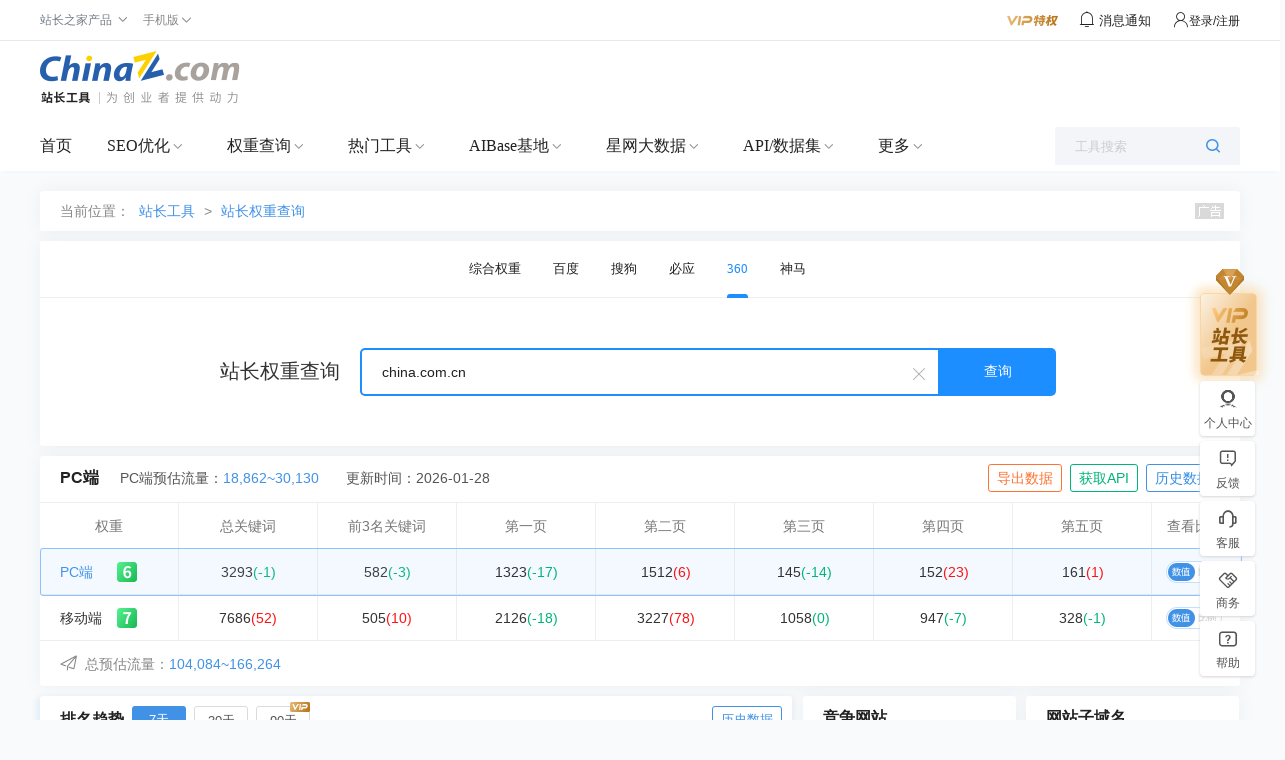

--- FILE ---
content_type: text/html; charset=utf-8
request_url: https://rank.chinaz.com/sorank/china.com.cn-0---0-1
body_size: 18656
content:
<!DOCTYPE HTML PUBLIC "-//W3C//DTD HTML 4.01 Transitional//EN" "http://www.w3.org/TR/html4/loose.dtd">
<html>
<head>
    <meta http-equiv="Content-Type" content="text/html; charset=utf-8" />
    <meta name="renderer" content="webkit" />
    <meta name="force-rendering" content="webkit" />
    <meta http-equiv="X-UA-Compatible" content="IE=edge,chrome=1" />
        <meta name="applicable-device" content="pc">
    <meta name="mobile-agent" content="format=html5;url=https://mrank.chinaz.com/sopc/china.com.cn">
            <title>“china.com.cn”的360权重查询结果 - 站长工具 </title>
        <meta name="keywords" content="权重,360权重,360权重查询,网站权重" />
    
        <meta name="description" content="查询360权重和360的关键字排名，查询360权重和360的关键字排名" />
    
    <script>
        var jsurlbase = '//csstools.chinaz.com/tools/js';
        var imgurlbase = '//csstools.chinaz.com/tools/images';
        var styleurlbase = '//csstools.chinaz.com/tools/styles';
                    var helpLink = 'https://toolchinaz.yuque.com/gkzmig/gz5dgn/yxuk6sggsgnh1yx2#ee1MD';
                    var targetProtocol = "https:";
        if (window.location.protocol != targetProtocol) {
            window.location.href = targetProtocol +
                window.location.href.substring(window.location.protocol.length);
        }
    </script>
    <link rel="stylesheet" href="//csstools.chinaz.com/tools/styles/UILibrary/index.css?v=20240830" type="text/css">
        <script type="text/javascript" src="//csstools.chinaz.com/common/js/mobilepage.js?v=20230906"></script>
    
    <link rel="stylesheet" type="text/css" href="//csstools.chinaz.com/common/styles/all-base.css?v=20240226">
    <link rel="stylesheet" type="text/css" href="//csstools.chinaz.com/common/styles/publicstyle-new.css?v=20231227">
    <link rel="stylesheet" type="text/css" href="//csstools.chinaz.com/common/styles/topHeader.css?v=20230822">
    <link rel="shortcut icon" type="image/ico" href="//csstools.chinaz.com/favicon.ico">
    <link rel="stylesheet" href="//csstools.chinaz.com/tools/styles/iconfont/iconfont.css?v=20210929" type="text/css" />
    <script type="text/javascript" src="//csstools.chinaz.com/common/js/jquery-1.11.3.min.js"></script>
        <script type="text/javascript" src="//csstools.chinaz.com/common/js/jq-public_2020.js?v=20230822"></script>
        <script type="text/javascript" src="//csstools.chinaz.com/common/js/jq-TopNav.js?v=20240422"></script>
    <script type="text/javascript" src="//csstools.chinaz.com/common/js/rightNav.js?v=20240423"></script>
    <script type="text/javascript" src="//csstools.chinaz.com/common/layer/layer.js?v=20210615"></script>
    <script type="text/javascript" src="//csstools.chinaz.com/tools/js/member.js?v=20240528"></script>
    <script>
        //m.vu = escape("//tool.chinaz.com/user.aspx?m=refresh&u=" + document.location.href);
    </script>
    <script src="//csstools.chinaz.com/common/js/generatetoken.js?v=20230214" type="text/javascript"></script>
    <script class="CLASS42bc4e2f_b826_11e9_9ed0_18dbf2568723" src="https://a2put.chinaz.com/propagate.js"></script>
    <script src="//csstools.chinaz.com/tools/js/bdtongjisearch.js?v=20210615" type="text/javascript"></script>
    <script type="text/javascript" src="//csstools.chinaz.com/common/js/jq-public_2021.js?v=20231025"></script>
    <script type="text/javascript" src="//csstools.chinaz.com/stat/pc.js?v=20231226"></script>

    <!--[if IE 6]>
    <script type="text/javascript" src="//csstools.chinaz.com/common/js/DD_belatedPNG.js"></script>
    <script>    DD_belatedPNG.fix('*');</script>
    <![ENDIF]-->
    <link rel="stylesheet" href="//csstools.chinaz.com/tools/styles/site.css?v=20240929" type="text/css"/><link rel="stylesheet" href="//csstools.chinaz.com/tools/styles/rank-new.css?v=20240226" type="text/css"/>
    <script>
        document.domain = "chinaz.com";
        var headertitle = '站长权重查询';
        var pagename = 'sorank/default.aspx';
        var userlevel = '0';
        var navversion = 1;

    </script>
</head>

<body>

    <!--top-public-begin-->
<div class="ww100 ToolHeader">
<!--ToolTop-begin-->
<div class="ToolTop bor-b1s clearfix"> <div class="wrapper02"> <div class="w74-0 fl"> <ul class="TnavList pr zI52" id="menu"> <li class="tdrap"> <span>站长之家产品</span> <i class="corner iconfont iconzhankai"></i> <div class="tdrap-cur"> <span class="poptip-arrow"> <i>▲</i> </span> <div class="thisHover"></div> <a href="//chinaz.com" target="_blank">站长之家</a> <a href="//sc.chinaz.com" target="_blank">站长素材</a> <a href="http://down.chinaz.com" target="_blank">源码下载</a> <a href="//top.chinaz.com" target="_blank">网站排行</a> <a href="//data.chinaz.com" target="_blank">星网词库</a> <a href="//tuan.chinaz.com" target="_blank">站长团购</a><a href="//font.chinaz.com" target="_blank">字体下载</a><a href="https://app.aibase.cn/" target="_blank">AI工具推荐</a></div> </li> <li class="tdrap"> <a href="javascript:mobilepage();" class="Tnone"> <span>手机版</span> <i class="corner iconfont iconzhankai"></i> </a> <p class="tdrap-cur"> <span class="poptip-arrow"> <i>▲</i> </span> <img src="//csstools.chinaz.com/tools/images/mtool.chinaz.com.qrcode.png" id="code"></p> </li> </ul> </div> <div class="fr msgBox"> <a href="//my.chinaz.com/toolvip/vip" class="toolvip" target="_blank"> <img src="//csstools.chinaz.com/tools/images/viptq.png"></a> <div class="msgbtn"> <i class="iconfont icontongzhi"> <em class="fz12">消息通知</em> <div class="msgItem"> <span class="poptip-arrow"> <i>▲</i> </span> <div class="thisHover"></div> <div class="msgTab"> <ul> <li class="msgTabItem currentpage sysmsg">系统消息 <em class="msgTotal ml5">0</em> <div class="msgItemContent" style="display:block"> <div class="msgItemMain"></div> <span class="more"><a href='//my.chinaz.com/ToolMember/Member/News' target="_blank">查看更多</a></span> </div> </li> <li class="msgTabItem updatelog">更新日志 <div class="msgItemContent"> <div class="msgItemMain"></div> <span class="more"><a href="//tool.chinaz.com/notification" target="_blank">查看更多</a></span> </div> </li> </ul> </div> </div> </i></div> <div class="fr TrigW" id="chinaz_topbarBox"></div> </div> </div></div>
<!--ToolTop-end-->

<!--ToolHead-begin-->
<div class="ToolHead">
<div class="wrapperTopBtm clearfix">
<h1 class="ToolLogo fl"><a href="/"><img src="//csstools.chinaz.com/tools/images/public/logos/logo-index.png"></a></h1>
  <!--rank顶部广告-->
<div class="fr ml10">
    <script>propagate('s1692736348972881', getCurrentScript())</script>
</div>
<div class="fr topTsCentRank">
    <script>propagate('s1692736302752230', getCurrentScript())</script>
</div>
        </div>
</div>
<!--ToolHead-end-->

<!--ToolNavbar-begin-->
<div class="ToolNavbar" id="ToolNav">
<div class="Tool-mainnav">
<div class="Tool-nav clearfix">
<div class="Tool-link">
                    <ul class="clearfix">
                        <li name="home"><a href="//tool.chinaz.com" target="_blank">首页</a></li>
                        <li class="currentpage">
                            <a href="//seo.chinaz.com" target="_blank" class="moreserver">SEO优化</a><i class="corner iconfont iconzhankai"></i>
                            <div class="pulldown-Nav">
                                <div class="shadowbg"></div>
                                <div class="Nav-item-box navitem clearfix">
                                    <div>
                                        <div class="Nav-item">
                                            <dl>
                                                <div class="Nav-item-content mt20">
                                                    <dd>
                                                        <span>
                                                            <a href="//seo.chinaz.com/" target="_blank">SEO综合查询</a>
                                                             <i class="col-red ml5 mt3">HOT</i>
                                                             
                                                        </span>
                                                        <div class="second-level-link">
                                                            <span><a href="//seo.chinaz.com/" target="_blank">网站的SEO相关信息</a></span>
                                                        </div>
                                                    </dd>
                                                    <dd>
                                                        <span>
                                                            <a href="https://monitor.chinaz.com/monitor/rank/search" target="_blank">站长权重</a>
                                                             <i class="col-red ml5 mt3">HOT</i>
                                                             
                                                        </span>
                                                        <div class="second-level-link">
                                                            <span><a href="https://monitor.chinaz.com/monitor/rank/search" target="_blank">SEO竞争对手分析关键词和流量</a></span>
                                                        </div>
                                                    </dd>
                                                    <dd>
                                                        <span>
                                                            <a href="//stool.chinaz.com/robots" target="_blank">Robots.txt检测</a>
                                                             
                                                             
                                                        </span>
                                                        <div class="second-level-link">
                                                            <span><a href="//stool.chinaz.com/robots" target="_blank">检测网站Robots状态和内容</a></span>
                                                        </div>
                                                    </dd>
                                                    <dd>
                                                        <span>
                                                            <a href="https://link.chinaz.com/" target="_blank">友链检测</a>
                                                             
                                                             
                                                        </span>
                                                        <div class="second-level-link">
                                                            <span><a href="https://link.chinaz.com/" target="_blank">网站的友情链接信息</a></span>
                                                        </div>
                                                    </dd>
                                                    <dd>
                                                        <span>
                                                            <a href="https://monitor.chinaz.com/monitor/keywords/ranking" target="_blank">关键词排名</a>
                                                             
                                                             
                                                        </span>
                                                        <div class="second-level-link">
                                                            <span><a href="https://monitor.chinaz.com/monitor/keywords/ranking" target="_blank">自定义关键词排名及流量跟踪</a></span>
                                                        </div>
                                                    </dd>
                                                    <dd>
                                                        <span>
                                                            <a href="https://tool.chinaz.com/batchquery#6" target="_blank">关键词排名实时批量查询</a>
                                                             
                                                             <i class="color-FF9400 ml5 mt3">NEW</i>
                                                        </span>
                                                        <div class="second-level-link">
                                                            <span><a href="https://tool.chinaz.com/batchquery#6" target="_blank">大批量查网站关键词实时排名</a></span>
                                                        </div>
                                                    </dd>
                                                    <dd>
                                                        <span>
                                                            <a href="//tool.chinaz.com/tools/links" target="_blank">死链查询</a>
                                                             
                                                             
                                                        </span>
                                                        <div class="second-level-link">
                                                            <span><a href="//tool.chinaz.com/tools/links" target="_blank">网站的死链排查</a></span>
                                                        </div>
                                                    </dd>
                                                    <dd>
                                                        <span>
                                                            <a href="https://outlink.chinaz.com/" target="_blank">网站反链</a>
                                                             
                                                             
                                                        </span>
                                                        <div class="second-level-link">
                                                            <span><a href="https://outlink.chinaz.com/" target="_blank">网站的反链和外链信息</a></span>
                                                        </div>
                                                    </dd>
                                                    <dd>
                                                        <span>
                                                            <a href="https://monitor.chinaz.com/monitor/rank/cba-search" target="_blank">竞品分析 </a>
                                                             <i class="col-red ml5 mt3">HOT</i>
                                                             
                                                        </span>
                                                        <div class="second-level-link">
                                                            <span><a href="https://monitor.chinaz.com/monitor/rank/cba-search" target="_blank">对比您和竞争对手关键词工具</a></span>
                                                        </div>
                                                    </dd>
                                                    <dd>
                                                        <span>
                                                            <a href="//tool.chinaz.com/vie" target="_blank">竞争网站分析 </a>
                                                             <i class="col-red ml5 mt3">HOT</i>
                                                             
                                                        </span>
                                                        <div class="second-level-link">
                                                            <span><a href="//tool.chinaz.com/vie" target="_blank">竞争对手网站的权重关键词信息</a></span>
                                                        </div>
                                                    </dd>
                                                    <dd>
                                                        <span>
                                                            <a href="//tool.chinaz.com/kwevaluate" target="_blank">关键词优化分析</a>
                                                             <i class="col-red ml5 mt3">HOT</i>
                                                             
                                                        </span>
                                                        <div class="second-level-link">
                                                            <span><a href="//tool.chinaz.com/kwevaluate" target="_blank">关键词优化难度及排名权重信息</a></span>
                                                        </div>
                                                    </dd>
                                                    <dd>
                                                        <span>
                                                            <a href="//stool.chinaz.com/baidu/words.aspx" target="_blank">关键词挖掘 </a>
                                                             <i class="col-red ml5 mt3">HOT</i>
                                                             
                                                        </span>
                                                        <div class="second-level-link">
                                                            <span><a href="//stool.chinaz.com/baidu/words.aspx" target="_blank">挖掘更多流量关键词</a></span>
                                                        </div>
                                                    </dd>
                                                    <dd>
                                                        <span>
                                                            <a href="//tool.chinaz.com/tools/density.aspx" target="_blank">关键词密度检测</a>
                                                             
                                                             
                                                        </span>
                                                        <div class="second-level-link">
                                                            <span><a href="//tool.chinaz.com/tools/density.aspx" target="_blank">网站的关键词密度检测</a></span>
                                                        </div>
                                                    </dd>
                                                    <dd>
                                                        <span>
                                                            <a href="//tool.chinaz.com/shoulu/" target="_blank">收录查询</a>
                                                             
                                                             
                                                        </span>
                                                        <div class="second-level-link">
                                                            <span><a href="//tool.chinaz.com/shoulu/" target="_blank">网站的收录信息</a></span>
                                                        </div>
                                                    </dd>
                                                    <dd>
                                                        <span>
                                                            <a href="https://tool.chinaz.com/batchquery#7" target="_blank">收录实时批量查询</a>
                                                             
                                                             <i class="color-FF9400 ml5 mt3">NEW</i>
                                                        </span>
                                                        <div class="second-level-link">
                                                            <span><a href="https://tool.chinaz.com/batchquery#7" target="_blank">大批量查网址收录实时信息</a></span>
                                                        </div>
                                                    </dd>
                                                    <dd>
                                                        <span>
                                                            <a href="//stool.chinaz.com/same" target="_blank">同IP网站查询</a>
                                                             
                                                             
                                                        </span>
                                                        <div class="second-level-link">
                                                            <span><a href="//stool.chinaz.com/same" target="_blank">同一IP下的网站SEO信息</a></span>
                                                        </div>
                                                    </dd>
                                                    <dd>
                                                        <span>
                                                            <a href="//rank.chinaz.com/history/baidupc/" target="_blank">SEO历史数据</a>
                                                             
                                                             
                                                        </span>
                                                        <div class="second-level-link">
                                                            <span><a href="//rank.chinaz.com/history/baidupc/" target="_blank">网站的SEO历史信息</a></span>
                                                        </div>
                                                    </dd>
                                                    <dd>
                                                        <span>
                                                            <a href="https://yx.chinaz.com/marketing/dropdown-word/index" target="_blank">全网下拉词 </a>
                                                             
                                                             <i class="color-FF9400 ml5 mt3">NEW</i>
                                                        </span>
                                                        <div class="second-level-link">
                                                            <span><a href="https://yx.chinaz.com/marketing/dropdown-word/index" target="_blank">覆盖多平台全方位掌握流量动态</a></span>
                                                        </div>
                                                    </dd>
                                                    <dd>
                                                        <span>
                                                            <a href="//ntool.chinaz.com/originality/" target="_blank">原创度检测</a>
                                                             <i class="col-red ml5 mt3">HOT</i>
                                                             
                                                        </span>
                                                        <div class="second-level-link">
                                                            <span><a href="//ntool.chinaz.com/originality/" target="_blank">文章原创度在线检测</a></span>
                                                        </div>
                                                    </dd>
                                                    <dd>
                                                        <span>
                                                            <a href="//tool.chinaz.com/keywords " target="_blank">关键词异地排名</a>
                                                             
                                                             
                                                        </span>
                                                        <div class="second-level-link">
                                                            <span><a href="//tool.chinaz.com/keywords " target="_blank">网站的关键词排名信息</a></span>
                                                        </div>
                                                    </dd>
                                                </div>
                                            </dl>
                                        </div>
                                    </div>
                                    <div class="HeaderAdvert mt20">
                                        <script>propagate('s1764925528857203', getCurrentScript())</script>
                                    </div>
                                    
                                    
                                    
                                </div>
                            </div>
                        </li>
                        <li>
                            <a href="//rank.chinaz.com" target="_blank" class="moreserver">权重查询</a><i class="corner iconfont iconzhankai"></i>
                            <div class="pulldown-Nav">
                                <div class="shadowbg"></div>
                                <div class="Nav-item-box navitem clearfix">
                                    <div>
                                        <div class="Nav-item">
                                            <dl>
                                                <div class="Nav-item-content mt20">
                                                    <dd>
                                                        <span>
                                                            <a href="https://monitor.chinaz.com/monitor/rank/search" target="_blank">站长权重</a>
                                                             
                                                             
                                                        </span>
                                                        <div class="second-level-link">
                                                            <span><a href="https://monitor.chinaz.com/monitor/rank/search" target="_blank">SEO竞争对手分析关键词和流量</a></span>
                                                        </div>
                                                    </dd>
                                                    <dd>
                                                        <span>
                                                            <a href="//rank.chinaz.com/" target="_blank">站长权重-百度PC</a>
                                                             
                                                             
                                                        </span>
                                                        <div class="second-level-link">
                                                            <span><a href="//rank.chinaz.com/" target="_blank">网站的权重信息</a></span>
                                                        </div>
                                                    </dd>
                                                    <dd>
                                                        <span>
                                                            <a href="//rank.chinaz.com/baidumobile/" target="_blank">站长权重-百度移动</a>
                                                             
                                                             
                                                        </span>
                                                        <div class="second-level-link">
                                                            <span><a href="//rank.chinaz.com/baidumobile/" target="_blank">网站的权重信息</a></span>
                                                        </div>
                                                    </dd>
                                                    <dd>
                                                        <span>
                                                            <a href="https://rank.chinaz.com/sorank" target="_blank">360权重</a>
                                                             
                                                             
                                                        </span>
                                                        <div class="second-level-link">
                                                            <span><a href="https://rank.chinaz.com/sorank" target="_blank">网站在360PC的权重信息</a></span>
                                                        </div>
                                                    </dd>
                                                    <dd>
                                                        <span>
                                                            <a href="https://rank.chinaz.com/bing" target="_blank">必应权重</a>
                                                             
                                                             <i class="color-FF9400 ml5 mt3">NEW</i>
                                                        </span>
                                                        <div class="second-level-link">
                                                            <span><a href="https://rank.chinaz.com/bing" target="_blank">必应权重排名查询工具</a></span>
                                                        </div>
                                                    </dd>
                                                    <dd>
                                                        <span>
                                                            <a href="https://tool.chinaz.com/batchquery#5" target="_blank">权重实时批量查询</a>
                                                             
                                                             <i class="color-FF9400 ml5 mt3">NEW</i>
                                                        </span>
                                                        <div class="second-level-link">
                                                            <span><a href="https://tool.chinaz.com/batchquery#5" target="_blank">大批量查网站实时权重</a></span>
                                                        </div>
                                                    </dd>
                                                    <dd>
                                                        <span>
                                                            <a href="//rank.chinaz.com/sogoupc" target="_blank">搜狗权重</a>
                                                             
                                                             
                                                        </span>
                                                        <div class="second-level-link">
                                                            <span><a href="//rank.chinaz.com/sogoupc" target="_blank">网站在搜狗PC的权重信息</a></span>
                                                        </div>
                                                    </dd>
                                                    <dd>
                                                        <span>
                                                            <a href="//rank.chinaz.com/smrank/" target="_blank">神马权重</a>
                                                             
                                                             
                                                        </span>
                                                        <div class="second-level-link">
                                                            <span><a href="//rank.chinaz.com/smrank/" target="_blank">网站在神马的权重信息</a></span>
                                                        </div>
                                                    </dd>
                                                    <dd>
                                                        <span>
                                                            <a href="https://trends.chinaz.com/ranklist" target="_blank">权重变化榜 </a>
                                                             <i class="col-red ml5 mt3">HOT</i>
                                                             
                                                        </span>
                                                        <div class="second-level-link">
                                                            <span><a href="https://trends.chinaz.com/ranklist" target="_blank">关键词权重周期变动信息
</a></span>
                                                        </div>
                                                    </dd>
                                                    <dd>
                                                        <span>
                                                            <a href="//rank.chinaz.com/all" target="_blank">综合权重查询 </a>
                                                             
                                                             
                                                        </span>
                                                        <div class="second-level-link">
                                                            <span><a href="//rank.chinaz.com/all" target="_blank">网站在各搜索引擎的权重信息</a></span>
                                                        </div>
                                                    </dd>
                                                    <dd>
                                                        <span>
                                                            <a href="//index.chinaz.com/" target="_blank">指数查询</a>
                                                             
                                                             
                                                        </span>
                                                        <div class="second-level-link">
                                                            <span><a href="//index.chinaz.com/" target="_blank">关键词的全网指数信息</a></span>
                                                        </div>
                                                    </dd>
                                                </div>
                                            </dl>
                                        </div>
                                    </div>
                                    
                                    <div class="HeaderAdvert mt20">
                                        <script>propagate('s1764925558565590', getCurrentScript())</script>
                                    </div>
                                    
                                    
                                </div>
                            </div>
                        </li>
                        <li>
                            <a href="//ntool.chinaz.com/tools/nav" target="_blank" class="moreserver">热门工具</a><i class="corner iconfont iconzhankai"></i>
                            <div class="pulldown-Nav">
                                <div class="shadowbg"></div>
                                <div class="Nav-item-box navitem clearfix">
                                    <div>
                                        <div class="Nav-item">
                                            <dl>
                                                <div class="Nav-item-content mt20">
                                                    <dd>
                                                        <span>
                                                            <a href="//icp.chinaz.com/" target="_blank">icp备案实时查询</a>
                                                             <i class="col-red ml5 mt3">HOT</i>
                                                             
                                                        </span>
                                                        <div class="second-level-link">
                                                            <span><a href="//icp.chinaz.com/" target="_blank">仅对备案信息实时结果如实展示</a></span>
                                                        </div>
                                                    </dd>
                                                    <dd>
                                                        <span>
                                                            <a href="//whois.chinaz.com/" target="_blank">Whois域名查询 </a>
                                                             
                                                             
                                                        </span>
                                                        <div class="second-level-link">
                                                            <span><a href="//whois.chinaz.com/" target="_blank">免费的域名whois检测工具</a></span>
                                                        </div>
                                                    </dd>
                                                    <dd>
                                                        <span>
                                                            <a href="//ip.tool.chinaz.com/" target="_blank">IP查询</a>
                                                             
                                                             
                                                        </span>
                                                        <div class="second-level-link">
                                                            <span><a href="//ip.tool.chinaz.com/" target="_blank">覆盖全面的IP详细信息</a></span>
                                                        </div>
                                                    </dd>
                                                    <dd>
                                                        <span>
                                                            <a href="//tool.chinaz.com/pagestatus/" target="_blank">HTTP状态查询</a>
                                                             
                                                             
                                                        </span>
                                                        <div class="second-level-link">
                                                            <span><a href="//tool.chinaz.com/pagestatus/" target="_blank">直观展示url的响应状态</a></span>
                                                        </div>
                                                    </dd>
                                                    <dd>
                                                        <span>
                                                            <a href="https://tool.chinaz.com/batchquery#2" target="_blank">备案实时批量查询</a>
                                                             <i class="col-red ml5 mt3">HOT</i>
                                                             
                                                        </span>
                                                        <div class="second-level-link">
                                                            <span><a href="https://tool.chinaz.com/batchquery#2" target="_blank">实时查询网站备案信息</a></span>
                                                        </div>
                                                    </dd>
                                                    <dd>
                                                        <span>
                                                            <a href="//tool.chinaz.com/batchquery#3" target="_blank">Whois实时批量查询</a>
                                                             
                                                             <i class="color-FF9400 ml5 mt3">NEW</i>
                                                        </span>
                                                        <div class="second-level-link">
                                                            <span><a href="//tool.chinaz.com/batchquery#3" target="_blank">省时省力获取Whois实时信息</a></span>
                                                        </div>
                                                    </dd>
                                                    <dd>
                                                        <span>
                                                            <a href="//tool.chinaz.com/batchquery#1" target="_blank">IP实时批量查询</a>
                                                             
                                                             <i class="color-FF9400 ml5 mt3">NEW</i>
                                                        </span>
                                                        <div class="second-level-link">
                                                            <span><a href="//tool.chinaz.com/batchquery#1" target="_blank">大批量查询IP实时信息</a></span>
                                                        </div>
                                                    </dd>
                                                    <dd>
                                                        <span>
                                                            <a href="//tool.chinaz.com/batchquery#4" target="_blank">HTTP状态实时批量查询</a>
                                                             
                                                             <i class="color-FF9400 ml5 mt3">NEW</i>
                                                        </span>
                                                        <div class="second-level-link">
                                                            <span><a href="//tool.chinaz.com/batchquery#4" target="_blank">大批量查网址HTTP状态实时信息</a></span>
                                                        </div>
                                                    </dd>
                                                    <dd>
                                                        <span>
                                                            <a href="//stool.chinaz.com/tools/pagecode.aspx" target="_blank">查看网页源代码</a>
                                                             
                                                             
                                                        </span>
                                                        <div class="second-level-link">
                                                            <span><a href="//stool.chinaz.com/tools/pagecode.aspx" target="_blank">网页源代码查看和着色</a></span>
                                                        </div>
                                                    </dd>
                                                    <dd>
                                                        <span>
                                                            <a href="//tool.chinaz.com/tools/Unicode.aspx" target="_blank">编码转换</a>
                                                             
                                                             
                                                        </span>
                                                        <div class="second-level-link">
                                                            <span><a href="//tool.chinaz.com/tools/Unicode.aspx" target="_blank">Unicode编码多种转换</a></span>
                                                        </div>
                                                    </dd>
                                                    <dd>
                                                        <span>
                                                            <a href="//tool.chinaz.com/robots" target="_blank">robots.txt生成</a>
                                                             
                                                             
                                                        </span>
                                                        <div class="second-level-link">
                                                            <span><a href="//tool.chinaz.com/robots" target="_blank">指定或禁止蜘蛛抓取内容</a></span>
                                                        </div>
                                                    </dd>
                                                    <dd>
                                                        <span>
                                                            <a href="//tool.chinaz.com/dns/" target="_blank">DNS查询</a>
                                                             
                                                             
                                                        </span>
                                                        <div class="second-level-link">
                                                            <span><a href="//tool.chinaz.com/dns/" target="_blank">查询网站DNS详细信息</a></span>
                                                        </div>
                                                    </dd>
                                                    <dd>
                                                        <span>
                                                            <a href="//ping.chinaz.com/" target="_blank">ping检测</a>
                                                             <i class="col-red ml5 mt3">HOT</i>
                                                             
                                                        </span>
                                                        <div class="second-level-link">
                                                            <span><a href="//ping.chinaz.com/" target="_blank">多线多地ping信息检测</a></span>
                                                        </div>
                                                    </dd>
                                                    <dd>
                                                        <span>
                                                            <a href="//tool.chinaz.com/js.aspx" target="_blank">压缩格式化</a>
                                                             
                                                             
                                                        </span>
                                                        <div class="second-level-link">
                                                            <span><a href="//tool.chinaz.com/js.aspx" target="_blank">JS代码混淆压缩</a></span>
                                                        </div>
                                                    </dd>
                                                    <dd>
                                                        <span>
                                                            <a href="//tool.chinaz.com/tools/unixtime.aspx" target="_blank">unix时间戳</a>
                                                             
                                                             
                                                        </span>
                                                        <div class="second-level-link">
                                                            <span><a href="//tool.chinaz.com/tools/unixtime.aspx" target="_blank">unix时间戳转换</a></span>
                                                        </div>
                                                    </dd>
                                                    <dd>
                                                        <span>
                                                            <a href="//tool.chinaz.com/tools/textencrypt.aspx" target="_blank">对称加密解密</a>
                                                             
                                                             
                                                        </span>
                                                        <div class="second-level-link">
                                                            <span><a href="//tool.chinaz.com/tools/textencrypt.aspx" target="_blank">DES/AES等多种对称加密解密</a></span>
                                                        </div>
                                                    </dd>
                                                    <dd>
                                                        <span>
                                                            <a href="//tool.chinaz.com/tracert/" target="_blank">路由追踪</a>
                                                             
                                                             
                                                        </span>
                                                        <div class="second-level-link">
                                                            <span><a href="//tool.chinaz.com/tracert/" target="_blank">追踪域名或网站的网络通行情况</a></span>
                                                        </div>
                                                    </dd>
                                                    <dd>
                                                        <span>
                                                            <a href="//tool.chinaz.com/sitespeed" target="_blank">网站速度测试</a>
                                                             
                                                             
                                                        </span>
                                                        <div class="second-level-link">
                                                            <span><a href="//tool.chinaz.com/sitespeed" target="_blank">网站速度检测</a></span>
                                                        </div>
                                                    </dd>
                                                    <dd>
                                                        <span>
                                                            <a href="//tool.chinaz.com/tools/dwz.aspx" target="_blank">短网址生成</a>
                                                             
                                                             
                                                        </span>
                                                        <div class="second-level-link">
                                                            <span><a href="//tool.chinaz.com/tools/dwz.aspx" target="_blank">生成url短链接</a></span>
                                                        </div>
                                                    </dd>
                                                    <dd>
                                                        <span>
                                                            <a href="//ntool.chinaz.com/forbid/word" target="_blank">违禁词查询</a>
                                                             
                                                             
                                                        </span>
                                                        <div class="second-level-link">
                                                            <span><a href="//ntool.chinaz.com/forbid/word" target="_blank">智能识别违禁规避风险词汇</a></span>
                                                        </div>
                                                    </dd>
                                                    <dd>
                                                        <span>
                                                            <a href="//tool.chinaz.com/tools/randompwd/" target="_blank">随机密码生成器</a>
                                                             
                                                             
                                                        </span>
                                                        <div class="second-level-link">
                                                            <span><a href="//tool.chinaz.com/tools/randompwd/" target="_blank">随机生成强密码更安全</a></span>
                                                        </div>
                                                    </dd>
                                                    <dd>
                                                        <span>
                                                            <a href="//cdn.chinaz.com/" target="_blank">CDN查询</a>
                                                             
                                                             <i class="color-FF9400 ml5 mt3">NEW</i>
                                                        </span>
                                                        <div class="second-level-link">
                                                            <span><a href="//cdn.chinaz.com/" target="_blank">最新CDN网站，CDN厂商，CDN大数据</a></span>
                                                        </div>
                                                    </dd>
                                                    <dd>
                                                        <span>
                                                            <a href="//tool.chinaz.com/ssl" target="_blank">SSL证书查询</a>
                                                             
                                                             <i class="color-FF9400 ml5 mt3">NEW</i>
                                                        </span>
                                                        <div class="second-level-link">
                                                            <span><a href="//tool.chinaz.com/ssl" target="_blank">最新SSL网站，SSL证书查询，SSL大数据</a></span>
                                                        </div>
                                                    </dd>
                                                    <dd>
                                                        <span>
                                                            <a href="//tool.chinaz.com/subdomain" target="_blank">子域名查询</a>
                                                             
                                                             <i class="color-FF9400 ml5 mt3">NEW</i>
                                                        </span>
                                                        <div class="second-level-link">
                                                            <span><a href="//tool.chinaz.com/subdomain" target="_blank">近5亿特殊子域名信息</a></span>
                                                        </div>
                                                    </dd>
                                                </div>
                                            </dl>
                                        </div>
                                    </div>
                                    
                                    
                                    <div class="HeaderAdvert mt20">
                                        <script>propagate('s1764925585958548', getCurrentScript())</script>
                                    </div>
                                    
                                </div>
                            </div>
                        </li>
                        <li>
                            <a href="//www.aibase.com/zh" target="_blank" class="moreserver">AIBase基地</a><i class="corner iconfont iconzhankai"></i>
                            <div class="pulldown-Nav">
                                <div class="shadowbg"></div>
                                <div class="Nav-item-box navitem clearfix">
                                    <div>
                                        <div class="Nav-item">
                                            <dl>
                                                <div class="Nav-item-content mt20">
                                                    <dd>
                                                        <span>
                                                            <a href="//app.aibase.com/zh/best-ai-tools" target="_blank">全球AI排行榜</a>
                                                             <i class="col-red ml5 mt3">HOT</i>
                                                             
                                                        </span>
                                                        <div class="second-level-link">
                                                            <span><a href="//app.aibase.com/zh/best-ai-tools" target="_blank">跟踪全球AI网站排行榜</a></span>
                                                        </div>
                                                    </dd>
                                                    <dd>
                                                        <span>
                                                            <a href="//news.aibase.com/zh" target="_blank">AI行业资讯</a>
                                                             
                                                             <i class="color-FF9400 ml5 mt3">NEW</i>
                                                        </span>
                                                        <div class="second-level-link">
                                                            <span><a href="//news.aibase.com/zh" target="_blank">聚焦AI技术突破与产业变革</a></span>
                                                        </div>
                                                    </dd>
                                                    <dd>
                                                        <span>
                                                            <a href="//app.aibase.com/zh/tools" target="_blank">AI工具导航</a>
                                                             
                                                             
                                                        </span>
                                                        <div class="second-level-link">
                                                            <span><a href="//app.aibase.com/zh/tools" target="_blank">千万用户信赖的AI工具导航平台</a></span>
                                                        </div>
                                                    </dd>
                                                    <dd>
                                                        <span>
                                                            <a href="//news.aibase.com/zh/daily" target="_blank">最新AI日报</a>
                                                             
                                                             
                                                        </span>
                                                        <div class="second-level-link">
                                                            <span><a href="//news.aibase.com/zh/daily" target="_blank">全面了解AI动态</a></span>
                                                        </div>
                                                    </dd>
                                                    <dd>
                                                        <span>
                                                            <a href="//model.aibase.com/zh/llm" target="_blank">AI模型库</a>
                                                             
                                                             
                                                        </span>
                                                        <div class="second-level-link">
                                                            <span><a href="//model.aibase.com/zh/llm" target="_blank">聚合全球优质AI模型</a></span>
                                                        </div>
                                                    </dd>
                                                    <dd>
                                                        <span>
                                                            <a href="//app.aibase.com/zh/discover" target="_blank">AI开源产品库</a>
                                                             
                                                             
                                                        </span>
                                                        <div class="second-level-link">
                                                            <span><a href="//app.aibase.com/zh/discover" target="_blank">AI商用开源产品精选</a></span>
                                                        </div>
                                                    </dd>
                                                    <dd>
                                                        <span>
                                                            <a href="//model.aibase.com/zh/compare" target="_blank">AI大模型选型对比</a>
                                                             
                                                             
                                                        </span>
                                                        <div class="second-level-link">
                                                            <span><a href="//model.aibase.com/zh/compare" target="_blank">大模型能力对比一键选型无忧</a></span>
                                                        </div>
                                                    </dd>
                                                    <dd>
                                                        <span>
                                                            <a href="//model.aibase.com/zh/providers" target="_blank">大模型供应商</a>
                                                             
                                                             
                                                        </span>
                                                        <div class="second-level-link">
                                                            <span><a href="//model.aibase.com/zh/providers" target="_blank">汇聚全球大模型供应商</a></span>
                                                        </div>
                                                    </dd>
                                                    <dd>
                                                        <span>
                                                            <a href="//model.aibase.com/zh/arena" target="_blank">AI大模型竞技场</a>
                                                             
                                                             
                                                        </span>
                                                        <div class="second-level-link">
                                                            <span><a href="//model.aibase.com/zh/arena" target="_blank">AI性能实测优中选优</a></span>
                                                        </div>
                                                    </dd>
                                                    <dd>
                                                        <span>
                                                            <a href="//model.aibase.com/zh/calculator" target="_blank">AI大模型费用计算器</a>
                                                             
                                                             
                                                        </span>
                                                        <div class="second-level-link">
                                                            <span><a href="//model.aibase.com/zh/calculator" target="_blank">一键估算大模型费用成本</a></span>
                                                        </div>
                                                    </dd>
                                                    <dd>
                                                        <span>
                                                            <a href="//mcp.aibase.com/zh/server/doc" target="_blank">MCP案例教程</a>
                                                             
                                                             
                                                        </span>
                                                        <div class="second-level-link">
                                                            <span><a href="//mcp.aibase.com/zh/server/doc" target="_blank">手把手教你MCP核心开发</a></span>
                                                        </div>
                                                    </dd>
                                                    <dd>
                                                        <span>
                                                            <a href="//mcp.aibase.com/zh/inspector" target="_blank">MCP服务调试器</a>
                                                             
                                                             
                                                        </span>
                                                        <div class="second-level-link">
                                                            <span><a href="//mcp.aibase.com/zh/inspector" target="_blank">一键联调打通AI与工具</a></span>
                                                        </div>
                                                    </dd>
                                                    <dd>
                                                        <span>
                                                            <a href="//mcp.aibase.com/zh/ranking" target="_blank">MCP排行榜</a>
                                                             
                                                             
                                                        </span>
                                                        <div class="second-level-link">
                                                            <span><a href="//mcp.aibase.com/zh/ranking" target="_blank">MCP服务端和客户端排行榜</a></span>
                                                        </div>
                                                    </dd>
                                                    <dd>
                                                        <span>
                                                            <a href="//mcp.aibase.com/zh/playground" target="_blank">MCP试验场</a>
                                                             
                                                             
                                                        </span>
                                                        <div class="second-level-link">
                                                            <span><a href="//mcp.aibase.com/zh/playground" target="_blank">零门槛玩转MCP试验场</a></span>
                                                        </div>
                                                    </dd>
                                                    <dd>
                                                        <span>
                                                            <a href="//mcp.aibase.com/zh/explore" target="_blank">MCP服务端</a>
                                                             
                                                             
                                                        </span>
                                                        <div class="second-level-link">
                                                            <span><a href="//mcp.aibase.com/zh/explore" target="_blank">发现全球优质MCP服务</a></span>
                                                        </div>
                                                    </dd>
                                                    <dd>
                                                        <span>
                                                            <a href="//mcp.aibase.com/zh/client" target="_blank">MCP客户端</a>
                                                             
                                                             
                                                        </span>
                                                        <div class="second-level-link">
                                                            <span><a href="//mcp.aibase.com/zh/client" target="_blank">一站式整合MCP服务器和客户端</a></span>
                                                        </div>
                                                    </dd>
                                                </div>
                                            </dl>
                                        </div>
                                    </div>
                                    
                                    
                                    
                                    <div class="HeaderAdvert">
                                        <div id="advertImg"><a href="" class="experience" target="_blank"></a></div> <a href="https://www.chinaz.net/mall/a_zZxolAnDQ2.html" target="_blank"><img src="https://csstools.chinaz.com/tools/images/exercise.jpg?v=20250428" class="advert mt20"></a>
                                    </div>
                                </div>
                            </div>
                        </li>
                        <li>
                            <a href="//data.chinaz.com/" target="_blank" class="moreserver">星网大数据</a><i class="corner iconfont iconzhankai"></i>
                            <div class="pulldown-Nav">
                                <div class="shadowbg"></div>
                                <div class="Nav-item-box navitem clearfix">
                                    <div>
                                        <div class="Nav-item">
                                            <dl>
                                                <div class="Nav-item-content mt20">
                                                    <dd>
                                                        <span>
                                                            <a href="//data.chinaz.com/ip/" target="_blank">IP大数据</a>
                                                             
                                                             <i class="color-FF9400 ml5 mt3">NEW</i>
                                                        </span>
                                                        <div class="second-level-link">
                                                            <span><a href="//data.chinaz.com/ip/" target="_blank">IPv4/v6大数据，排行榜</a></span>
                                                        </div>
                                                    </dd>
                                                    <dd>
                                                        <span>
                                                            <a href="//data.chinaz.com/whoisdata" target="_blank">WHOIS大数据</a>
                                                             
                                                             <i class="color-FF9400 ml5 mt3">NEW</i>
                                                        </span>
                                                        <div class="second-level-link">
                                                            <span><a href="//data.chinaz.com/whoisdata" target="_blank">whois数据分析，注册商分析</a></span>
                                                        </div>
                                                    </dd>
                                                    <dd>
                                                        <span>
                                                            <a href="//data.chinaz.com/domain" target="_blank">域名大数据</a>
                                                             
                                                             <i class="color-FF9400 ml5 mt3">NEW</i>
                                                        </span>
                                                        <div class="second-level-link">
                                                            <span><a href="//data.chinaz.com/domain" target="_blank">域名数据分析，排行榜</a></span>
                                                        </div>
                                                    </dd>
                                                    <dd>
                                                        <span>
                                                            <a href="//data.chinaz.com/keyword" target="_blank">行业词库</a>
                                                             <i class="col-red ml5 mt3">HOT</i>
                                                             
                                                        </span>
                                                        <div class="second-level-link">
                                                            <span><a href="//data.chinaz.com/keyword" target="_blank">提供行业专家级词库大数据</a></span>
                                                        </div>
                                                    </dd>
                                                    <dd>
                                                        <span>
                                                            <a href="//data.chinaz.com/ci" target="_blank">长尾词挖掘</a>
                                                             <i class="col-red ml5 mt3">HOT</i>
                                                             
                                                        </span>
                                                        <div class="second-level-link">
                                                            <span><a href="//data.chinaz.com/ci" target="_blank">挖掘网站的长尾词词库</a></span>
                                                        </div>
                                                    </dd>
                                                    <dd>
                                                        <span>
                                                            <a href="//data.chinaz.com/bid" target="_blank">竞价词挖掘</a>
                                                             <i class="col-red ml5 mt3">HOT</i>
                                                             
                                                        </span>
                                                        <div class="second-level-link">
                                                            <span><a href="//data.chinaz.com/bid" target="_blank">挖掘网站的竞价词词库</a></span>
                                                        </div>
                                                    </dd>
                                                    <dd>
                                                        <span>
                                                            <a href="//data.chinaz.com/indexword" target="_blank">指数词挖掘</a>
                                                             
                                                             
                                                        </span>
                                                        <div class="second-level-link">
                                                            <span><a href="//data.chinaz.com/indexword" target="_blank">关键词的全网指数信息</a></span>
                                                        </div>
                                                    </dd>
                                                    <dd>
                                                        <span>
                                                            <a href="//data.chinaz.com/related" target="_blank">相关词挖掘</a>
                                                             
                                                             
                                                        </span>
                                                        <div class="second-level-link">
                                                            <span><a href="//data.chinaz.com/related" target="_blank">挖掘网站的相关词词库</a></span>
                                                        </div>
                                                    </dd>
                                                    <dd>
                                                        <span>
                                                            <a href="//data.chinaz.com/pullword" target="_blank">下拉词挖掘</a>
                                                             
                                                             
                                                        </span>
                                                        <div class="second-level-link">
                                                            <span><a href="//data.chinaz.com/pullword" target="_blank">挖掘网站的下拉词词库</a></span>
                                                        </div>
                                                    </dd>
                                                    <dd>
                                                        <span>
                                                            <a href="//data.chinaz.com/naotu" target="_blank">需求图谱</a>
                                                             
                                                             
                                                        </span>
                                                        <div class="second-level-link">
                                                            <span><a href="//data.chinaz.com/naotu" target="_blank">数据需求图谱报告</a></span>
                                                        </div>
                                                    </dd>
                                                </div>
                                            </dl>
                                        </div>
                                    </div>
                                    
                                    
                                    
                                    <div class="HeaderAdvert">
                                        <div id="advertImg"><a href="" class="experience" target="_blank"></a></div> <a href="https://www.chinaz.net/mall/a_zZxolAnDQ2.html" target="_blank"><img src="https://csstools.chinaz.com/tools/images/exercise.jpg?v=20250428" class="advert mt20"></a>
                                    </div>
                                </div>
                            </div>
                        </li>
                        <li>
                            <a href="//www.chinaz.net/mall" target="_blank" class="moreserver">API/数据集</a><i class="corner iconfont iconzhankai"></i>
                            <div class="pulldown-Nav">
                                <div class="shadowbg"></div>
                                <div class="Nav-item-box navitem clearfix">
                                    <div>
                                        <div class="Nav-item">
                                            <dl>
                                                <div class="Nav-item-content mt20">
                                                    <dd>
                                                        <span>
                                                            <a href="//www.chinaz.net/mall/a_9aUhQUNiv4.html" target="_blank">ICP域名备案实时查询</a>
                                                             <i class="col-red ml5 mt3">HOT</i>
                                                             
                                                        </span>
                                                        <div class="second-level-link">
                                                            <span><a href="//www.chinaz.net/mall/a_9aUhQUNiv4.html" target="_blank">零缓存实时数据查询</a></span>
                                                        </div>
                                                    </dd>
                                                    <dd>
                                                        <span>
                                                            <a href="//www.chinaz.net/mall/a_SpqZmv8RyC.html" target="_blank">端口检测</a>
                                                             
                                                             <i class="color-FF9400 ml5 mt3">NEW</i>
                                                        </span>
                                                        <div class="second-level-link">
                                                            <span><a href="//www.chinaz.net/mall/a_SpqZmv8RyC.html" target="_blank">可国内外实时检测目标的端口是否正常</a></span>
                                                        </div>
                                                    </dd>
                                                    <dd>
                                                        <span>
                                                            <a href="https://www.chinaz.net/mall/a_gJE7TBH8Re.html" target="_blank">百度PC排名API</a>
                                                             <i class="col-red ml5 mt3">HOT</i>
                                                             
                                                        </span>
                                                        <div class="second-level-link">
                                                            <span><a href="https://www.chinaz.net/mall/a_gJE7TBH8Re.html" target="_blank">PC端关键词排名</a></span>
                                                        </div>
                                                    </dd>
                                                    <dd>
                                                        <span>
                                                            <a href="https://www.chinaz.net/mall/a_Ub6dqFMQ7H.html" target="_blank">IP反查域名</a>
                                                             
                                                             <i class="color-FF9400 ml5 mt3">NEW</i>
                                                        </span>
                                                        <div class="second-level-link">
                                                            <span><a href="https://www.chinaz.net/mall/a_Ub6dqFMQ7H.html" target="_blank">原同IP网站查询</a></span>
                                                        </div>
                                                    </dd>
                                                    <dd>
                                                        <span>
                                                            <a href="//www.chinaz.net/mall/a_MwsWYgep2b.html" target="_blank">企业工商信息API</a>
                                                             <i class="col-red ml5 mt3">HOT</i>
                                                             
                                                        </span>
                                                        <div class="second-level-link">
                                                            <span><a href="//www.chinaz.net/mall/a_MwsWYgep2b.html" target="_blank">智能匹配40+工商信息</a></span>
                                                        </div>
                                                    </dd>
                                                    <dd>
                                                        <span>
                                                            <a href="//www.chinaz.net/mall/a_eN5lxTp4sp.html" target="_blank">最新注册域名</a>
                                                             
                                                             <i class="color-FF9400 ml5 mt3">NEW</i>
                                                        </span>
                                                        <div class="second-level-link">
                                                            <span><a href="//www.chinaz.net/mall/a_eN5lxTp4sp.html" target="_blank">联系客服领取折扣券</a></span>
                                                        </div>
                                                    </dd>
                                                    <dd>
                                                        <span>
                                                            <a href="//www.chinaz.net/mall/a_TsMSRI22oR.html" target="_blank">Whois实时查询</a>
                                                             <i class="col-red ml5 mt3">HOT</i>
                                                             
                                                        </span>
                                                        <div class="second-level-link">
                                                            <span><a href="//www.chinaz.net/mall/a_TsMSRI22oR.html" target="_blank">实时查询域名的相关信息</a></span>
                                                        </div>
                                                    </dd>
                                                    <dd>
                                                        <span>
                                                            <a href="//www.chinaz.net/mall/a_wakprOYdbT.html" target="_blank">运营商二要素验证</a>
                                                             
                                                             <i class="color-FF9400 ml5 mt3">NEW</i>
                                                        </span>
                                                        <div class="second-level-link">
                                                            <span><a href="//www.chinaz.net/mall/a_wakprOYdbT.html" target="_blank">通过姓名+手机号进行信息比对</a></span>
                                                        </div>
                                                    </dd>
                                                    <dd>
                                                        <span>
                                                            <a href="//www.chinaz.net/mall/a_daWyqf3oI1.html" target="_blank">IP被墙检测</a>
                                                             <i class="col-red ml5 mt3">HOT</i>
                                                             
                                                        </span>
                                                        <div class="second-level-link">
                                                            <span><a href="//www.chinaz.net/mall/a_daWyqf3oI1.html" target="_blank">支持输入域名检测解析的IP是否被墙</a></span>
                                                        </div>
                                                    </dd>
                                                    <dd>
                                                        <span>
                                                            <a href="//www.chinaz.net/mall/a_t302FUj62I.html" target="_blank">综合权重</a>
                                                             <i class="col-red ml5 mt3">HOT</i>
                                                             
                                                        </span>
                                                        <div class="second-level-link">
                                                            <span><a href="//www.chinaz.net/mall/a_t302FUj62I.html" target="_blank">所有搜索引擎对应的权重</a></span>
                                                        </div>
                                                    </dd>
                                                    <dd>
                                                        <span>
                                                            <a href="//www.chinaz.net/mall/a_WpaDuIOCuT.html" target="_blank">IP风险画像</a>
                                                             
                                                             <i class="color-FF9400 ml5 mt3">NEW</i>
                                                        </span>
                                                        <div class="second-level-link">
                                                            <span><a href="//www.chinaz.net/mall/a_WpaDuIOCuT.html" target="_blank">多维度IP风险精准判定</a></span>
                                                        </div>
                                                    </dd>
                                                    <dd>
                                                        <span>
                                                            <a href="//www.chinaz.net/mall/a_11pqPK4xe3.html" target="_blank">域名DNS解析检测</a>
                                                             
                                                             <i class="color-FF9400 ml5 mt3">NEW</i>
                                                        </span>
                                                        <div class="second-level-link">
                                                            <span><a href="//www.chinaz.net/mall/a_11pqPK4xe3.html" target="_blank">查询域名IP地址、解析线路、TTL值等</a></span>
                                                        </div>
                                                    </dd>
                                                    <dd>
                                                        <span>
                                                            <a href="//www.chinaz.net/mall/a_jB3dyMpMTb.html" target="_blank">企业三要素验证</a>
                                                             
                                                             
                                                        </span>
                                                        <div class="second-level-link">
                                                            <span><a href="//www.chinaz.net/mall/a_jB3dyMpMTb.html" target="_blank">帮助核验企业信息的真实性</a></span>
                                                        </div>
                                                    </dd>
                                                    <dd>
                                                        <span>
                                                            <a href="//www.chinaz.net/mall/a_prblAiuQWT.html" target="_blank">谷歌域名报毒检测</a>
                                                             
                                                             
                                                        </span>
                                                        <div class="second-level-link">
                                                            <span><a href="//www.chinaz.net/mall/a_prblAiuQWT.html" target="_blank">检测谷歌浏览器是否正常打开</a></span>
                                                        </div>
                                                    </dd>
                                                    <dd>
                                                        <span>
                                                            <a href="//www.chinaz.net/mall/a_zZxolAnDQ2.html" target="_blank">whois历史信息API</a>
                                                             
                                                             <i class="color-FF9400 ml5 mt3">NEW</i>
                                                        </span>
                                                        <div class="second-level-link">
                                                            <span><a href="//www.chinaz.net/mall/a_zZxolAnDQ2.html" target="_blank">包含了域名whois历史变更项</a></span>
                                                        </div>
                                                    </dd>
                                                    <dd>
                                                        <span>
                                                            <a href="//www.chinaz.net/mall/a_Qx7vJYRilq.html" target="_blank">司法综合数据查询</a>
                                                             
                                                             
                                                        </span>
                                                        <div class="second-level-link">
                                                            <span><a href="//www.chinaz.net/mall/a_Qx7vJYRilq.html" target="_blank">属于法院综合性数据接口</a></span>
                                                        </div>
                                                    </dd>
                                                    <dd>
                                                        <span>
                                                            <a href="https://www.chinaz.net/mall/a_kpSyGaOKn6.html" target="_blank">手机在网状态</a>
                                                             
                                                             
                                                        </span>
                                                        <div class="second-level-link">
                                                            <span><a href="https://www.chinaz.net/mall/a_kpSyGaOKn6.html" target="_blank">支持号码携转验证</a></span>
                                                        </div>
                                                    </dd>
                                                    <dd>
                                                        <span>
                                                            <a href="//www.chinaz.net/mall/a_nn4hlrDwyZ.html" target="_blank">个人身份实名验证</a>
                                                             <i class="col-red ml5 mt3">HOT</i>
                                                             
                                                        </span>
                                                        <div class="second-level-link">
                                                            <span><a href="//www.chinaz.net/mall/a_nn4hlrDwyZ.html" target="_blank">对身份证号和姓名进行认证</a></span>
                                                        </div>
                                                    </dd>
                                                    <dd>
                                                        <span>
                                                            <a href="//www.chinaz.net/mall/a_QvAEcT3C23.html" target="_blank">二维码生成</a>
                                                             
                                                             <i class="color-FF9400 ml5 mt3">NEW</i>
                                                        </span>
                                                        <div class="second-level-link">
                                                            <span><a href="//www.chinaz.net/mall/a_QvAEcT3C23.html" target="_blank">生成的二维码尺寸可自定义</a></span>
                                                        </div>
                                                    </dd>
                                                    <dd>
                                                        <span>
                                                            <a href="//www.chinaz.net/mall/a_JaSamWAmrm.html" target="_blank">企业信息数据集服务</a>
                                                             <i class="col-red ml5 mt3">HOT</i>
                                                             
                                                        </span>
                                                        <div class="second-level-link">
                                                            <span><a href="//www.chinaz.net/mall/a_JaSamWAmrm.html" target="_blank">各地区各行业企业相关信息</a></span>
                                                        </div>
                                                    </dd>
                                                    <dd>
                                                        <span>
                                                            <a href="//www.chinaz.net/mall/a_1oUXC7L4RV.html" target="_blank">视频内容检测</a>
                                                             
                                                             <i class="color-FF9400 ml5 mt3">NEW</i>
                                                        </span>
                                                        <div class="second-level-link">
                                                            <span><a href="//www.chinaz.net/mall/a_1oUXC7L4RV.html" target="_blank">精准识别视频内容，保障合规安全</a></span>
                                                        </div>
                                                    </dd>
                                                    <dd>
                                                        <span>
                                                            <a href="//www.chinaz.net/mall/a_8XGByt2Gj7.html" target="_blank">微信域名安全检测</a>
                                                             
                                                             <i class="color-FF9400 ml5 mt3">NEW</i>
                                                        </span>
                                                        <div class="second-level-link">
                                                            <span><a href="//www.chinaz.net/mall/a_8XGByt2Gj7.html" target="_blank">检测域名在微信上是否被拦截</a></span>
                                                        </div>
                                                    </dd>
                                                    <dd>
                                                        <span>
                                                            <a href="//www.chinaz.net/mall/a_9teha22fWY.html" target="_blank">whois信息离线库</a>
                                                             
                                                             
                                                        </span>
                                                        <div class="second-level-link">
                                                            <span><a href="//www.chinaz.net/mall/a_9teha22fWY.html" target="_blank">包含了注册域名的详细信息的数据库</a></span>
                                                        </div>
                                                    </dd>
                                                    <dd>
                                                        <span>
                                                            <a href="//www.chinaz.net/mall/a_POGZL6l6KS.html" target="_blank">企业备案实时查询</a>
                                                             <i class="col-red ml5 mt3">HOT</i>
                                                             
                                                        </span>
                                                        <div class="second-level-link">
                                                            <span><a href="//www.chinaz.net/mall/a_POGZL6l6KS.html" target="_blank">根据主办单位实时返回查询备案信息</a></span>
                                                        </div>
                                                    </dd>
                                                </div>
                                            </dl>
                                        </div>
                                    </div>
                                    
                                    
                                    
                                    <div class="HeaderAdvert">
                                        <div id="advertImg"><a href="" class="experience" target="_blank"></a></div> <a href="https://www.chinaz.net/mall/a_zZxolAnDQ2.html" target="_blank"><img src="https://csstools.chinaz.com/tools/images/exercise.jpg?v=20250428" class="advert mt20"></a>
                                    </div>
                                </div>
                            </div>
                        </li>
                        <li class="last-nav-link">
                            <a href="javascript:" rel="nofollow">更多</a><i class="corner iconfont iconzhankai"></i>
                        </li>
                        <div class="nothis"></div>
                    </ul>
                </div>
<div class="search-collect-btn">
<ul>
<li class="searchBox">
<input type="text" placeholder="工具搜索" class="searchInpt" id="search_text" attr-count="0"><i class="iconfont iconchazhao"></i>
<i class="iconfont iconxingzhuangjiehe3 closes"></i>
</li>
</ul>
</div>
</div>

<div class="bgDiv"></div>
<div class="searchMain">
<div class="rightNav">
<!--Start 常用-->
<div class="history">
<div class="comtool">
<h3>最近使用</h3>
<div class="item recentVisit"></div>
</div>
<div class="hottool">
<h3>热门推荐</h3>
<div class="item hotRecommend"></div>
</div>
</div>
<!--End 常用-->

<label class="result hid" id="search_show"></label>
<label class="nullData hid">
没有找到相关结果，换个词试试
</label>
</div>
</div>
</div>
<div id="showMark"></div>
<div id="showRightMark"></div>
</div>
<!--ToolNavbar-end-->

<div class="wrapper02 pb10 ToolsWrapIM clearfix" id="navAfter">
          <!--rank头部广告-->
    <div class="fl mr10 ToolsOne">
        <script>propagate('s1692736398975941', getCurrentScript())</script>
    </div>
    <div class="fl mr10 ToolsTwo">
        <script>propagate('s1692736454739406', getCurrentScript())</script>
    </div>
    <div class="fl ToolsThree">
        <script>propagate('s1692736481698638', getCurrentScript())</script>
    </div>
        </div>

<!-- 当前位置开始(非首页的页面都有) -->
<div class="Map-navbar wrapper mb10 clearfix">
<div class="Mnav-left fl">
当前位置： <a href="//tool.chinaz.com/">站长工具</a> >
<a href="//rank.chinaz.com/sorank">站长权重查询</a>
</div>
<div class="Mnav-right02 fr" id="loc">
          <!--rank当前位置广告-->
    <script>propagate('s1692736700934905', getCurrentScript())</script>
        </div></div>
<!-- 当前位置结束 -->
</div>
<!--top-public-end-->



















    <div class="wrapper mb10 _chinaz-rank-new clearfix">
    <!-- 右上角广告 -->
    <div id="ADshow">
        <script>propagate('s1773804063240923', getCurrentScript())</script>
    </div>
    <div class="toolsTablevel2">
        <ul>
            <li   onclick="javascript:location.href='//rank.chinaz.com/all/china.com.cn'" >综合权重<i></i></li>
            <li   onclick="javascript:location.href='//rank.chinaz.com/china.com.cn'" >百度<i></i></li>
            <li   onclick="javascript:location.href='//rank.chinaz.com/sogoupc/china.com.cn'" >搜狗<i></i></li>
            <li   onclick="javascript:location.href='//rank.chinaz.com/bing/china.com.cn'" >必应<i></i></li>
            <li class="CHeadcur"   onclick="javascript:location.href='//rank.chinaz.com/sorank/china.com.cn'" >360<i></i></li>
            <li   onclick="javascript:location.href='//rank.chinaz.com/smrank/china.com.cn'" >神马<i></i></li>
        </ul>
    </div>
    <div class="_chinaz-seo-sw plr20 pr clearfix">
        <div class="_chinaz-seo-search _chinaz-rank-search">
                        <span>站长权重查询</span>
                    </div>
        <div class="_chinaz-search">
            <div class="_chinaz_search-left">
                <input type="text" sitetip="IncludCZ" autocomplete="off" class="_chinaz_search-input WrapHid" placeholder="请输入需要查询的网站"  url="true"  value="china.com.cn" id="host" name="host" />
                <a href="javascript:" title="清空" class="quickdelete _CentHid"></a>
            </div>
            <input type="submit" class="_chinaz_search-btn" value="查询" data-pagetype="rank360" />
        </div>
                <input type="hidden" name="pnum" id="pnum" value="0" />        <input type="hidden" name="page" id="page" value="1" />            </div>
</div>
<script type="text/javascript">
    var showType = "words";
</script><div class="mb10">
    
    <!--权重统计信息-->
    <!---->

<div class="wrapper mb10">
    <div class="_chinaz-rank-title clearfix">
        <div class="_chinaz-rank-t2l">
            <div class="_chinaz-rank-flex">
                <h2 class="w60 fz16">PC端</h2>
                <span>PC端预估流量：<i class="color-4192E7">18,862~30,130</i></span>
                <span>更新时间：2026-01-28</span>
            </div>
        </div>
        <div class="_chinaz-rank-t2r">
                        <div class="_chinaz-rank-btn _chinaz-rank-btn3 cursor" export="//my.chinaz.com/ToolMember/ToolDown/Down?code=oCNiF3ucpaI8bpuUKA%2bJpF3YgbBe2%2fqo6M0y%2fl%2bKNzrZxsVLyzGz6UJPxgFg3sw3qpVbXt2ts3AhWLv%2bbYby8apKulkpz4cg2y2jn0ftCVwTwcssODQ1%2bWr0%2bN%2foar%2bLuAG5bJBxz%2bkLxoE4yZlCgToBNP9BqXBIDV1uraIp469ryU08uXpXa5VgrCKHVFLnRX5aSVCpP61fD0ujnQjE%2foLWsfVPEkFNj4eUnKXUHFgX8jbRryxdjaQW1w3JxN1JtIIdGuPYCe05%2bPWHORleWM8kSHxHod3z7t%2fiPerYtCIhBbx4Od3rQnN0QLOntfvDQHrfWevUV%2bPaAVfmGeBEEda9ox%2bPVUbfVxvhh%2bIbTjvH7IugL9OUJ8NU40lOy%2fNO9GgHVOZQLpOaHyYzFFnn22WuBkQhC8hcbWcHEqo4yv2buK6UVOp0asHkassL2GCLj3ajnbo2Ehv%2foSUCfPNIfj0EuNOhJc7Efir2q46UY%2f0FxFSYu%[base64]%2bOvKV%2feKLhJ4GMAavr5%2fUtmXhSS9JBIAN0vr5u9raFlCEYoWdjUsf97yzsvbjoKr3A3LwluGvKGUwjU2l363o%3d">导出数据</div>
            
            <div class="_chinaz-rank-btn _chinaz-rank-btn2"><a href="https://www.chinaz.net/mall/a_al4hCZGP1F.html" target="_blank">获取API</a></div>
            <div class="_chinaz-rank-btn _chinaz-rank-btn1"><a href="/history/sopc/china.com.cn" target="_blank">历史数据</a></div>
        </div>
    </div>
    <div class="_chinaz-rank-nc">
        <ul class="_chinaz-rank-nct">
            <li>权重</li>
            <li>总关键词</li>
            <li>前3名关键词</li>
            <li>第一页</li>
            <li>第二页</li>
            <li>第三页</li>
            <li>第四页</li>
            <li>第五页</li>
            <li class="brn">查看比例</li>
        </ul>
        <ul class="_chinaz-rank-ncb on" data-group="1">
            <li class="_chinaz-rank-ncbrank"><a href="//rank.chinaz.com/sorank/china.com.cn"><i class="_chinaz-rank-ncbi">PC端</i><img src="//csstools.chinaz.com/tools/images/rankicons_v2/3606.png"></a></li>
            <li class="color-66">3293<i class='color-00B578'>(-1)</i></li>
            <li class="color-66">582<i class='color-00B578'>(-3)</i></li>
            <li class="color-66"><a onclick="rankData.login(this)"  href="javascript:" data-href="/sorank/china.com.cn-0---1-1">1323<i class='color-00B578'>(-17)</i></a></li>
            <li class="color-66"><a onclick="rankData.login(this)"  href="javascript:" data-href="/sorank/china.com.cn-0---2-1">1512<i class='color-FD1313'>(6)</i></a></li>
            <li class="color-66"><a onclick="rankData.login(this)"  href="javascript:" data-href="/sorank/china.com.cn-0---3-1">145<i class='color-00B578'>(-14)</i></a></li>
            <li class="color-66"><a onclick="rankData.login(this)"  href="javascript:" data-href="/sorank/china.com.cn-0---4-1">152<i class='color-FD1313'>(23)</i></a></li>
            <li class="color-66"><a onclick="rankData.login(this)"  href="javascript:" data-href="/sorank/china.com.cn-0---5-1">161<i class='color-FD1313'>(1)</i></a></li>
            <li class="brn cursor" name="changeTypeBtn"><img src="//csstools.chinaz.com/tools/images/ratio_off.png"></li>
            <div class="_chinaz-rank-ncbmask"></div>
        </ul>
        <ul class="_chinaz-rank-ncb autohide on" data-group="1">
            <li class="_chinaz-rank-ncbrank"><a href="//rank.chinaz.com/sorank/china.com.cn"><i class="_chinaz-rank-ncbi">PC端</i><img src="//csstools.chinaz.com/tools/images/rankicons_v2/3606.png"></a></li>
            <li class="color-66">3293<i class=color-00B578 title=''>(-0.03%↓)</i></li>
            <li class="color-66">582<i class=color-00B578 title=''>(-0.51%↓)</i></li>
            <li class="color-66"><a onclick="rankData.login(this)"  href="javascript:" data-href="/sorank/china.com.cn-0---1-1">1323<i class=color-00B578 title=''>(-1.27%↓)</i></a></li>
            <li class="color-66"><a onclick="rankData.login(this)"  href="javascript:" data-href="/sorank/china.com.cn-0---2-1">1512<i class=color-FD1313 title=''>(0.4%↑)</i></a></li>
            <li class="color-66"><a onclick="rankData.login(this)"  href="javascript:" data-href="/sorank/china.com.cn-0---3-1">145<i class=color-00B578 title=''>(-8.81%↓)</i></a></li>
            <li class="color-66"><a onclick="rankData.login(this)"  href="javascript:" data-href="/sorank/china.com.cn-0---4-1">152<i class=color-FD1313 title=''>(17.83%↑)</i></a></li>
            <li class="color-66"><a onclick="rankData.login(this)"  href="javascript:" data-href="/sorank/china.com.cn-0---5-1">161<i class=color-FD1313 title=''>(0.62%↑)</i></a></li>
            <li class="brn cursor" name="changeTypeBtn"><img src="//csstools.chinaz.com/tools/images/ratio_on.png"></li>
            <div class="_chinaz-rank-ncbmask"></div>
        </ul>
        <ul class="_chinaz-rank-ncb " data-group="2">
            <li class="_chinaz-rank-ncbrank"><a href="//rank.chinaz.com/rank360/china.com.cn"><i class="_chinaz-rank-ncbi">移动端</i><img src="//csstools.chinaz.com/tools/images/rankicons_v2/3607.png"></a></li>
            <li class="color-66">7686<i class='color-FD1313'>(52)</i></li>
            <li class="color-66">505<i class='color-FD1313'>(10)</i></li>
            <li class="color-66"><a onclick="rankData.login(this)"  href="javascript:" data-href="/rank360/china.com.cn-0---1-1">2126<i class='color-00B578'>(-18)</i></a></li>
            <li class="color-66"><a onclick="rankData.login(this)"  href="javascript:" data-href="/rank360/china.com.cn-0---2-1">3227<i class='color-FD1313'>(78)</i></a></li>
            <li class="color-66"><a onclick="rankData.login(this)"  href="javascript:" data-href="/rank360/china.com.cn-0---3-1">1058<i class='color-00B578'>(0)</i></a></li>
            <li class="color-66"><a onclick="rankData.login(this)"  href="javascript:" data-href="/rank360/china.com.cn-0---4-1">947<i class='color-00B578'>(-7)</i></a></li>
            <li class="color-66"><a onclick="rankData.login(this)"  href="javascript:" data-href="/rank360/china.com.cn-0---5-1">328<i class='color-00B578'>(-1)</i></a></li>
            <li class="brn cursor" name="changeTypeBtn"><img src="//csstools.chinaz.com/tools/images/ratio_off.png"></li>
            <div class="_chinaz-rank-ncbmask"></div>
        </ul>
        <ul class="_chinaz-rank-ncb autohide " data-group="2">
            <li class="_chinaz-rank-ncbrank"><a href="//rank.chinaz.com/rank360/china.com.cn"><i class="_chinaz-rank-ncbi">移动端</i><img src="//csstools.chinaz.com/tools/images/rankicons_v2/3607.png"></a></li>
            <li class="color-66">7686<i class=color-FD1313 title=''>(0.68%↑)</i></li>
            <li class="color-66">505<i class=color-FD1313 title=''>(2.02%↑)</i></li>
            <li class="color-66"><a onclick="rankData.login(this)"  href="javascript:" data-href="/rank360/china.com.cn-0---1-1">2126<i class=color-00B578 title=''>(-0.84%↓)</i></a></li>
            <li class="color-66"><a onclick="rankData.login(this)"  href="javascript:" data-href="/rank360/china.com.cn-0---2-1">3227<i class=color-FD1313 title=''>(2.48%↑)</i></a></li>
            <li class="color-66"><a onclick="rankData.login(this)"  href="javascript:" data-href="/rank360/china.com.cn-0---3-1">1058<i class=color-00B578 title=''>(0%↓)</i></a></li>
            <li class="color-66"><a onclick="rankData.login(this)"  href="javascript:" data-href="/rank360/china.com.cn-0---4-1">947<i class=color-00B578 title=''>(-0.73%↓)</i></a></li>
            <li class="color-66"><a onclick="rankData.login(this)"  href="javascript:" data-href="/rank360/china.com.cn-0---5-1">328<i class=color-00B578 title=''>(-0.3%↓)</i></a></li>
            <li class="brn cursor" name="changeTypeBtn"><img src="//csstools.chinaz.com/tools/images/ratio_on.png"></li>
            <div class="_chinaz-rank-ncbmask"></div>
        </ul>
        <div class="_chinaz-rank-title bor-t1s04 clearfix">
            <div class="_chinaz-rank-t2l _chinaz-rank-employ" name="pages">
                                <span><i class="col-gray02 iconfont iconzonglailu">&nbsp;&nbsp;<em class="fz14">总预估流量：</em></i><i class="color-4192E7">104,084~166,264</i></span>
                            </div>
        </div>
    </div>
</div>
    <!--权重历史信息-->
    <div class="wrapperWauto">
    <div class="w752 bg-white divshadow fl mr10">
        <div class="_chinaz-rank-hclt _chinaz-rank-chart bor-b1s07" id="tab-rank-his">
            <h2 class="fz16">排名趋势</h2>
            <a href="javascript:" class="cursor  on " data-day="7">7天</a>
            <a href="javascript:" data-day="30" class="  cursor">30天</a>
            <a href="javascript:" class="viporg cursor" data-day="90">90天<i class="PopVip"></i></a>
                        <a href="/history/sopc/china.com.cn" class="_chinaz-rank-btn _chinaz-rank-btn1 posiRight" target="_blank">历史数据</a>
                    </div>
        <div class="_chinaz-rank-hclb mt15">
            <div id="sopc-his" class="ml10" style="width:750px;height:320px">
                <div class="tc mt20 pt15">
                    <img src="http://csstools.chinaz.com/tools/images/loading.gif" width="70" height="70" />
                </div>
            </div>
        </div>
    </div>
    <div class="_chinaz-rank-domain mb10">
        <ul class="wrapper w213 h340 mr10 fl">
            <div class="_chinaz-rank-title bor-b1s clearfix">
                <div class="_chinaz-rank-t2l fz16 fb">竞争网站</div>
                <div class="_chinaz-rank-t2r">
                </div>
            </div>
            <div class="w213 h340 pt20" id="vie-content">
                <div class="tc">
                    <img src="http://csstools.chinaz.com/tools/images/loading.gif" width="70" name="img-loadding" class="mt20" height="70" />
                    <img src="//csstools.chinaz.com/tools/images/nodata.png" class="autohide" name="img-nodata">
                </div>
            </div>
        </ul>
        <ul class="wrapper w213 h340 fl">
            <div class="_chinaz-rank-title bor-b1s clearfix">
                <div class="_chinaz-rank-t2l fz16 fb">
                    网站子域名
                </div>
                <div class="_chinaz-rank-t2r">
                </div>
            </div>
            <div class="w213 h340 pt20">
                                <div class="_chinaz-rank-domaindata h235">
                                        <div class="_chinaz-seo-subdomain pl20">
                        <div class="_chinaz-seo-subname" title="china.com.cn"><a href="//seo.chinaz.com/china.com.cn" class="color-66" target="_blank">china.com.cn</a></div>
                        <div class="_chinaz-seo-subid ma0 iconfont iconsanjiaojiantou1-copy">
                            <ul>
                                <i class="jiant"></i>
                                <li><a href="//seo.chinaz.com/china.com.cn" class="color-66 ml5" target="_blank"><i class="fl iconfont iconfenxi"></i>网站分析</a></li>
                                <li><a href="//rank.chinaz.com/sorank/china.com.cn" class="color-66 ml5" target="_blank"><i class="fl iconfont iconpaimingxiaoguo"></i>排名效果分析</a></li>
                            </ul>
                        </div>
                    </div>
                                        <div class="_chinaz-seo-subdomain pl20">
                        <div class="_chinaz-seo-subname" title="www.china.com.cn"><a href="//seo.chinaz.com/www.china.com.cn" class="color-66" target="_blank">www.china.com.cn</a></div>
                        <div class="_chinaz-seo-subid ma0 iconfont iconsanjiaojiantou1-copy">
                            <ul>
                                <i class="jiant"></i>
                                <li><a href="//seo.chinaz.com/www.china.com.cn" class="color-66 ml5" target="_blank"><i class="fl iconfont iconfenxi"></i>网站分析</a></li>
                                <li><a href="//rank.chinaz.com/sorank/www.china.com.cn" class="color-66 ml5" target="_blank"><i class="fl iconfont iconpaimingxiaoguo"></i>排名效果分析</a></li>
                            </ul>
                        </div>
                    </div>
                                        <div class="_chinaz-seo-subdomain pl20">
                        <div class="_chinaz-seo-subname" title="news.china.com.cn"><a href="//seo.chinaz.com/news.china.com.cn" class="color-66" target="_blank">news.china.com.cn</a></div>
                        <div class="_chinaz-seo-subid ma0 iconfont iconsanjiaojiantou1-copy">
                            <ul>
                                <i class="jiant"></i>
                                <li><a href="//seo.chinaz.com/news.china.com.cn" class="color-66 ml5" target="_blank"><i class="fl iconfont iconfenxi"></i>网站分析</a></li>
                                <li><a href="//rank.chinaz.com/sorank/news.china.com.cn" class="color-66 ml5" target="_blank"><i class="fl iconfont iconpaimingxiaoguo"></i>排名效果分析</a></li>
                            </ul>
                        </div>
                    </div>
                                        <div class="_chinaz-seo-subdomain pl20">
                        <div class="_chinaz-seo-subname" title="app.finance.china.com.cn"><a href="//seo.chinaz.com/app.finance.china.com.cn" class="color-66" target="_blank">app.finance.china.com.cn</a></div>
                        <div class="_chinaz-seo-subid ma0 iconfont iconsanjiaojiantou1-copy">
                            <ul>
                                <i class="jiant"></i>
                                <li><a href="//seo.chinaz.com/app.finance.china.com.cn" class="color-66 ml5" target="_blank"><i class="fl iconfont iconfenxi"></i>网站分析</a></li>
                                <li><a href="//rank.chinaz.com/sorank/app.finance.china.com.cn" class="color-66 ml5" target="_blank"><i class="fl iconfont iconpaimingxiaoguo"></i>排名效果分析</a></li>
                            </ul>
                        </div>
                    </div>
                                        <div class="_chinaz-seo-subdomain pl20">
                        <div class="_chinaz-seo-subname" title="finance.china.com.cn"><a href="//seo.chinaz.com/finance.china.com.cn" class="color-66" target="_blank">finance.china.com.cn</a></div>
                        <div class="_chinaz-seo-subid ma0 iconfont iconsanjiaojiantou1-copy">
                            <ul>
                                <i class="jiant"></i>
                                <li><a href="//seo.chinaz.com/finance.china.com.cn" class="color-66 ml5" target="_blank"><i class="fl iconfont iconfenxi"></i>网站分析</a></li>
                                <li><a href="//rank.chinaz.com/sorank/finance.china.com.cn" class="color-66 ml5" target="_blank"><i class="fl iconfont iconpaimingxiaoguo"></i>排名效果分析</a></li>
                            </ul>
                        </div>
                    </div>
                                    </div>
                <div class="row ptb10 tc fz12 bor-t1s04 clearfix"><a href="//trends.chinaz.com/ranklist/sorank/20260128/china.com.cn/1#content" target="_blank"><em class="color-63">79个子域名，</em><em class="color-4192E7">查看更多</em></a></div>
                            </div>
        </ul>
    </div>
    
    <div class="ToolsWrap wrapperTopBtm" id="centerImg">
                <div class="ToolsWrapRK clearfix">
            <div class="fl mr15 ToolsSingle">
                <script>propagate('s1692736805844130', getCurrentScript())</script>
            </div>
            <div class="fl mr15 ToolsSingle">
                <script>propagate('s1692736854183926', getCurrentScript())</script>
            </div>
            <div class="fl ToolsSingle">
                <script>propagate('s1692736944206141', getCurrentScript())</script>
            </div>
        </div>
            </div>
</div>
<!--网站分类-->
<!--Start 增加所属分类弹窗 -->
<div class="tcBox">
    <div class="tcbg1">
        <div class="popBox1">
            <p class="poptit">选择修正分类：</p>
            <a href="javascript:" title="关闭" class="quickdelete" style="display: inline;"></a>
            <ul></ul>
            <div class="SeoEdit">
                <input type="text" class="SeoIpt" placeholder="自定义修正分类，多个用逗号隔开" />
                <a href="javascript:;" class="EditCancel">取消</a>
                <a href="javascript:;" class="EditisOK">确定</a>
            </div>
        </div>
    </div>
</div>
<!--End 增加所属分类弹窗 -->
    <!--权重子域名竞争网站信息-->
    

<script type="text/template" id="temp-pcvie-content">
    {{each data}}
    <li class="row listw tc pl10 clearfix vie" js-do="_chinaz-tip">
        <div class="col-5 tl pr10 jsTip" data-title="{{$value.Host}}" data-label="vie">{{$value.Host}}</div>
        <div class="col-1 tr aself pr10"><img src="//csstools.chinaz.com/tools/images/rankicons_v2/baidu{{$value.Rank}}.png" class="jsTip" data-title="${engineDescription}" data-label="vie"></div>
        <div class="col-3 tr fw700 pr10">{{$value.UvMin}} ~ {{$value.UvMax}}</div>
        <div class="col-220 tr fw700 pr8">{{$value.Kw}}</div>
    </li>
    {{/each}}
    <a href="//monitor.chinaz.com/monitor/rank/result?host=${base64Host}&type=${jumpType}&view=CompeteView&engine=${engineUppercase}&histime=20260128" class="_chinaz-rank-UsuallyBtn fz14 mt10 ml20" target="_blank">
        查看全部{{total}}个竞争对手
    </a>
</script>
<script type="text/template" id="temp-vie-content">
    <div class="_chinaz-rank-domaindata h235">
        {{each data}}
        <div class="_chinaz-seo-subdomain pl20">
            <div class="_chinaz-seo-subname" title="{{$value.Host}}"><a href="//seo.chinaz.com/{{$value.Host}}" class="color-66" target="_blank">{{$value.Host}}</a></div>
            <div class="_chinaz-seo-subid ma0 iconfont iconsanjiaojiantou1-copy">
                <ul>
                    <i class="jiant"></i>
                    <li><a href="//seo.chinaz.com/{{$value.Host}}" class="color-66 ml5" target="_blank"><i class="fl iconfont iconfenxi"></i>网站分析</a></li>
                    <li><a href="//rank.chinaz.com/sorank/{{$value.Host}}" class="color-66 ml5"><i class="fl iconfont iconpaimingxiaoguo"></i>排名效果分析</a></li>
                </ul>
            </div>
        </div>
        {{/each}}
    </div>
    <a href="//tool.chinaz.com/vie/china.com.cn" target="_blank"><div class="row ptb10 tc fz12 bor-t1s04 clearfix"><em class="color-63">{{total}}个网站</em>，<em class="color-4192E7">查看更多</em></div></a>
</script>
<script type="text/template" id="temp-vie-total">
    {{total}}
</script>
<script src="//csstools.chinaz.com/plugins/template/template-web.js"></script>

    <div class="wrapper">
        <!--目录与查询关键词模块-->
        <div class="_chinaz-rank-title bor-b1s clearfix">
    <div class="_chinaz-rank-t2l">
                        <span>总词条约<i class="color-4192E7">3293</i>条,预估流量<i class="color-4192E7"> 18,862 ~ 30,130</i></span>
                    </div>
    <div class="_chinaz-rank-t2r">
                <div class="_chinaz-rank-n5search">
            <input type="text" class="_chinaz-rank-n5st" id="ranksearchkw" placeholder="请输入筛选条件" name="ranksearchkw"  value=""  bind-event="#searchbtn">
            <input type="button" value="筛选" class="_chinaz-rank-n5sbtn searchbtn" data-href="/sorank/china.com.cn-0-" data-href-suffix="---1">
        </div>
                        <div class="_chinaz-rank-btn _chinaz-rank-btn3 cursor" export="//my.chinaz.com/ToolMember/ToolDown/Down?code=oCNiF3ucpaI8bpuUKA%2bJpF3YgbBe2%2fqo6M0y%2fl%2bKNzrZxsVLyzGz6UJPxgFg3sw3qpVbXt2ts3AhWLv%2bbYby8apKulkpz4cg2y2jn0ftCVwTwcssODQ1%2bWr0%2bN%2foar%2bLuAG5bJBxz%2bkLxoE4yZlCgToBNP9BqXBIDV1uraIp469ryU08uXpXa5VgrCKHVFLnRX5aSVCpP61fD0ujnQjE%2foLWsfVPEkFNj4eUnKXUHFgX8jbRryxdjaQW1w3JxN1JtIIdGuPYCe05%2bPWHORleWM8kSHxHod3z7t%2fiPerYtCIhBbx4Od3rQnN0QLOntfvDQHrfWevUV%2bPaAVfmGeBEEda9ox%2bPVUbfVxvhh%2bIbTjvH7IugL9OUJ8NU40lOy%2fNO9GgHVOZQLpOaHyYzFFnn22WuBkQhC8hcbWcHEqo4yv2buK6UVOp0asHkassL2GCLj3ajnbo2Ehv%2foSUCfPNIfj0EuNOhJc7Efir2q46UY%2f0FxFSYu%[base64]%2bOvKV%2feKLhJ4GMAavr5%2fUtmXhSS9JBIAN0vr5u9raFlCEYoWdjUsf97yzsvbjoKr3A3LwluGvKGUwjU2l363o%3d">导出数据</div>
                <div class="_chinaz-rank-btn _chinaz-rank-btn1"><a href="http://my.chinaz.com/login/Index?returnurl=http://monitor.chinaz.com/#/monitor/indexmonitor" target="_blank">提交新词</a></div>
        <div id="rtrend-0" data-sparkline="51,51,51,51,51,51,51" class="autohide"></div>
    </div>
</div>        <div class="_chinaz-tab-content _chinaz-rank-new5   bor-b1s07 clearfix">
                <div class="_chinaz-rank-mulu fl">
    <ul>
        <li class="w125 bor-r1s06 fz16 fb">全部目录</li>
        <a href="//rank.chinaz.com/sorank/china.com.cn" class="anone"> <li class="w125 color-66 bor-r1s06">/</li></a>
                        <a href='//rank.chinaz.com/sorank/china.com.cn-0--person--1' class="anone"><li class="w125  bor-r1s06  ">person</li></a>
                <a href='//rank.chinaz.com/sorank/china.com.cn-0--news--1' class="anone"><li class="w125  bor-r1s06  ">news</li></a>
                <a href='//rank.chinaz.com/sorank/china.com.cn-0--gate--1' class="anone"><li class="w125  bor-r1s06  ">gate</li></a>
                <a href='//rank.chinaz.com/sorank/china.com.cn-0--opinion--1' class="anone"><li class="w125  bor-r1s06  ">opinion</li></a>
                <a href='//rank.chinaz.com/sorank/china.com.cn-0--roll--1' class="anone"><li class="w125  bor-r1s06  ">roll</li></a>
                <a href='//rank.chinaz.com/sorank/china.com.cn-0--v--1' class="anone"><li class="w125  bor-r1s06  ">v</li></a>
                <a href='//rank.chinaz.com/sorank/china.com.cn-0--opinion2020--1' class="anone"><li class="w125  bor-r1s06  ">opinion2020</li></a>
                <a href='//rank.chinaz.com/sorank/china.com.cn-0--txt--1' class="anone"><li class="w125  bor-r1s06  ">txt</li></a>
                <a href='//rank.chinaz.com/sorank/china.com.cn-0--stock--1' class="anone"><li class="w125  bor-r1s06  ">stock</li></a>
                <a href='//rank.chinaz.com/sorank/china.com.cn-0--money--1' class="anone"><li class="w125  bor-r1s06  ">money</li></a>
                <a href='//rank.chinaz.com/sorank/china.com.cn-0--zhibo--1' class="anone"><li class="w125  bor-r1s06  ">zhibo</li></a>
                <a href='//rank.chinaz.com/sorank/china.com.cn-0--newphoto--1' class="anone"><li class="w125  bor-r1s06  ">newphoto</li></a>
                <a href='//rank.chinaz.com/sorank/china.com.cn-0--m--1' class="anone"><li class="w125  bor-r1s06  ">m</li></a>
                <a href='//rank.chinaz.com/sorank/china.com.cn-0--2026-01--1' class="anone"><li class="w125  bor-r1s06  ">2026-01</li></a>
                <a href='//rank.chinaz.com/sorank/china.com.cn-0--ent--1' class="anone"><li class="w125  bor-r1s06  ">ent</li></a>
                <a href='//rank.chinaz.com/sorank/china.com.cn-0--2025-12--1' class="anone"><li class="w125  bor-r1s06  ">2025-12</li></a>
                <a href='//rank.chinaz.com/sorank/china.com.cn-0--consume--1' class="anone"><li class="w125  bor-r1s06  ">consume</li></a>
                <a href='//rank.chinaz.com/sorank/china.com.cn-0--zhuanti--1' class="anone"><li class="w125  bor-r1s06  ">zhuanti</li></a>
                <a href='//rank.chinaz.com/sorank/china.com.cn-0--2025-11--1' class="anone"><li class="w125  bor-r1s06  ">2025-11</li></a>
                    </ul>
</div>
            <div class="_chinaz-rank-new5r w1075 fl ">
                <ul class="_chinaz-rank-new5t">
                    <li class="w320">关键词</li>
                    <a href="//rank.chinaz.com/sorank/china.com.cn-1----1">
                        <li class="w190  tc ">热度<i class="sort sortdown cursor  " style="display: inline-block;"></i></li>
                    </a>
                    <a href="//rank.chinaz.com/sorank/china.com.cn-0----1">
                        <li class="w190  fb">排名<i class="sort sortdown cursor sortdown-on " style="display: inline-block;"></i></li>
                    </a>
                    <li class="w375">网页标题</li>
                </ul>
                <ul class="_chinaz-rank-new5b"><li class="w320"><a href="//www.so.com/s?q=托卡耶夫" target="_blank" rel="nofollow noopener noreferrer" class="ellipsis color-66 block">托卡耶夫</a><span class="_chinaz-rank-n5wcwc"><a href='https://data.chinaz.com/keyword/allindex/托卡耶夫'  target="_blank">挖词</a></span></li><li class="w190 tc"><a href="//index.chinaz.com/?words=托卡耶夫#haosou-module" class='color-66' target="_blank">1020</a></li><li class="w190"><a href="//www.so.com/s?q=托卡耶夫" rel="nofollow  noopener noreferrer"  target="_blank">第1</a></li><li class="w375   ellipsis overhid"><a href="http://news.china.com.cn/2022-01/26/content_78011261.htm" class='color-66' target="_blank" rel="nofollow  noopener noreferrer"  title="托卡耶夫:中亚国家应推进“一带一路”合作_新闻中心_中国网">托卡耶夫:中亚国家应推进“一带一路”合作_新闻中心_中国网</a></li></ul><ul class="_chinaz-rank-new5b"><li class="w320"><a href="//www.so.com/s?q=中国网" target="_blank" rel="nofollow noopener noreferrer" class="ellipsis color-66 block">中国网</a><span class="_chinaz-rank-n5wcwc"><a href='https://data.chinaz.com/keyword/allindex/中国网'  target="_blank">挖词</a></span></li><li class="w190 tc"><a href="//index.chinaz.com/?words=中国网#haosou-module" class='color-66' target="_blank">18000</a></li><li class="w190"><a href="//www.so.com/s?q=中国网" rel="nofollow  noopener noreferrer"  target="_blank">第1</a></li><li class="w375   ellipsis overhid"><a href="http://www.china.com.cn/" class='color-66' target="_blank" rel="nofollow  noopener noreferrer"  title="中国网--网上中国">中国网--网上中国</a>&nbsp;<i class="R-home mr10">首页</i></li></ul><ul class="_chinaz-rank-new5b"><li class="w320"><a href="//www.so.com/s?q=健康中国" target="_blank" rel="nofollow noopener noreferrer" class="ellipsis color-66 block">健康中国</a><span class="_chinaz-rank-n5wcwc"><a href='https://data.chinaz.com/keyword/allindex/健康中国'  target="_blank">挖词</a></span></li><li class="w190 tc"><a href="//index.chinaz.com/?words=健康中国#haosou-module" class='color-66' target="_blank">60</a></li><li class="w190"><a href="//www.so.com/s?q=健康中国" rel="nofollow  noopener noreferrer"  target="_blank">第1</a></li><li class="w375   ellipsis overhid"><a href="http://health.china.com.cn/" class='color-66' target="_blank" rel="nofollow  noopener noreferrer"  title="健康中国_中国网">健康中国_中国网</a>&nbsp;<i class="R-home mr10">首页</i></li></ul><ul class="_chinaz-rank-new5b"><li class="w320"><a href="//www.so.com/s?q=g20峰会" target="_blank" rel="nofollow noopener noreferrer" class="ellipsis color-66 block">g20峰会</a><span class="_chinaz-rank-n5wcwc"><a href='https://data.chinaz.com/keyword/allindex/g20峰会'  target="_blank">挖词</a></span></li><li class="w190 tc"><a href="//index.chinaz.com/?words=g20峰会#haosou-module" class='color-66' target="_blank">2610</a></li><li class="w190"><a href="//www.so.com/s?q=g20峰会" rel="nofollow  noopener noreferrer"  target="_blank">第1</a></li><li class="w375   ellipsis overhid"><a href="http://finance.china.com.cn/news/special/2016g20summit/index.shtml" class='color-66' target="_blank" rel="nofollow  noopener noreferrer"  title="2016年G20杭州峰会_财经_中国网">2016年g20杭州峰会_财经_中国网</a></li></ul><ul class="_chinaz-rank-new5b"><li class="w320"><a href="//www.so.com/s?q=蛟龙探海" target="_blank" rel="nofollow noopener noreferrer" class="ellipsis color-66 block">蛟龙探海</a><span class="_chinaz-rank-n5wcwc"><a href='https://data.chinaz.com/keyword/allindex/蛟龙探海'  target="_blank">挖词</a></span></li><li class="w190 tc"><a href="//index.chinaz.com/?words=蛟龙探海#haosou-module" class='color-66' target="_blank">90</a></li><li class="w190"><a href="//www.so.com/s?q=蛟龙探海" rel="nofollow  noopener noreferrer"  target="_blank">第1</a></li><li class="w375   ellipsis overhid"><a href="http://ocean.china.com.cn/2023-02/02/content_85085405.htm" class='color-66' target="_blank" rel="nofollow  noopener noreferrer"  title="乘 蛟龙 探海_中国网">乘 蛟龙 探海_中国网</a></li></ul><ul class="_chinaz-rank-new5b"><li class="w320"><a href="//www.so.com/s?q=夏季达沃斯" target="_blank" rel="nofollow noopener noreferrer" class="ellipsis color-66 block">夏季达沃斯</a><span class="_chinaz-rank-n5wcwc"><a href='https://data.chinaz.com/keyword/allindex/夏季达沃斯'  target="_blank">挖词</a></span></li><li class="w190 tc"><a href="//index.chinaz.com/?words=夏季达沃斯#haosou-module" class='color-66' target="_blank">60</a></li><li class="w190"><a href="//www.so.com/s?q=夏季达沃斯" rel="nofollow  noopener noreferrer"  target="_blank">第1</a></li><li class="w375   ellipsis overhid"><a href="http://finance.china.com.cn/news/special/2016xjdwslt/index.shtml" class='color-66' target="_blank" rel="nofollow  noopener noreferrer"  title="2016夏季达沃斯论坛">2016夏季达沃斯论坛</a></li></ul><ul class="_chinaz-rank-new5b"><li class="w320"><a href="//www.so.com/s?q=布林肯" target="_blank" rel="nofollow noopener noreferrer" class="ellipsis color-66 block">布林肯</a><span class="_chinaz-rank-n5wcwc"><a href='https://data.chinaz.com/keyword/allindex/布林肯'  target="_blank">挖词</a></span></li><li class="w190 tc"><a href="//index.chinaz.com/?words=布林肯#haosou-module" class='color-66' target="_blank">13110</a></li><li class="w190"><a href="//www.so.com/s?q=布林肯" rel="nofollow  noopener noreferrer"  target="_blank">第1</a></li><li class="w375   ellipsis overhid"><a href="http://news.china.com.cn/2024-04/25/content_117148945.htm" class='color-66' target="_blank" rel="nofollow  noopener noreferrer"  title="布林肯再访华 就中美关系 中方表明立场!_新闻中心_中国网">布林肯再访华 就中美关系 中方表明立场!_新闻中心_中国网</a></li></ul><ul class="_chinaz-rank-new5b"><li class="w320"><a href="//www.so.com/s?q=文创" target="_blank" rel="nofollow noopener noreferrer" class="ellipsis color-66 block">文创</a><span class="_chinaz-rank-n5wcwc"><a href='https://data.chinaz.com/keyword/allindex/文创'  target="_blank">挖词</a></span></li><li class="w190 tc"><a href="//index.chinaz.com/?words=文创#haosou-module" class='color-66' target="_blank">3120</a></li><li class="w190"><a href="//www.so.com/s?q=文创" rel="nofollow  noopener noreferrer"  target="_blank">第1</a></li><li class="w375   ellipsis overhid"><a href="http://creativity.china.com.cn/" class='color-66' target="_blank" rel="nofollow  noopener noreferrer"  title="文创中国">文创中国</a>&nbsp;<i class="R-home mr10">首页</i></li></ul><ul class="_chinaz-rank-new5b"><li class="w320"><a href="//www.so.com/s?q=一五计划" target="_blank" rel="nofollow noopener noreferrer" class="ellipsis color-66 block">一五计划</a><span class="_chinaz-rank-n5wcwc"><a href='https://data.chinaz.com/keyword/allindex/一五计划'  target="_blank">挖词</a></span></li><li class="w190 tc"><a href="//index.chinaz.com/?words=一五计划#haosou-module" class='color-66' target="_blank">3000</a></li><li class="w190"><a href="//www.so.com/s?q=一五计划" rel="nofollow  noopener noreferrer"  target="_blank">第1</a></li><li class="w375   ellipsis overhid"><a href="http://www.china.com.cn/txt/2024-10/02/content_117463865.shtml" class='color-66' target="_blank" rel="nofollow  noopener noreferrer"  title="大国风华 人民记忆| 一五 计划_中国网">大国风华 人民记忆| 一五 计划_中国网</a></li></ul><ul class="_chinaz-rank-new5b"><li class="w320"><a href="//www.so.com/s?q=夏业良" target="_blank" rel="nofollow noopener noreferrer" class="ellipsis color-66 block">夏业良</a><span class="_chinaz-rank-n5wcwc"><a href='https://data.chinaz.com/keyword/allindex/夏业良'  target="_blank">挖词</a></span></li><li class="w190 tc"><a href="//index.chinaz.com/?words=夏业良#haosou-module" class='color-66' target="_blank">60</a></li><li class="w190"><a href="//www.so.com/s?q=夏业良" rel="nofollow  noopener noreferrer"  target="_blank">第1</a></li><li class="w375   ellipsis overhid"><a href="http://app.finance.china.com.cn/person/detail.php?id=1893" class='color-66' target="_blank" rel="nofollow  noopener noreferrer"  title="夏业良_财经人物_财经_中国网">夏业良_财经人物_财经_中国网</a></li></ul><ul class="_chinaz-rank-new5b"><li class="w320"><a href="//www.so.com/s?q=访谈" target="_blank" rel="nofollow noopener noreferrer" class="ellipsis color-66 block">访谈</a><span class="_chinaz-rank-n5wcwc"><a href='https://data.chinaz.com/keyword/allindex/访谈'  target="_blank">挖词</a></span></li><li class="w190 tc"><a href="//index.chinaz.com/?words=访谈#haosou-module" class='color-66' target="_blank">2280</a></li><li class="w190"><a href="//www.so.com/s?q=访谈" rel="nofollow  noopener noreferrer"  target="_blank">第1</a></li><li class="w375   ellipsis overhid"><a href="http://fangtan.china.com.cn/" class='color-66' target="_blank" rel="nofollow  noopener noreferrer"  title="中国访谈_中国网">中国访谈_中国网</a>&nbsp;<i class="R-home mr10">首页</i></li></ul><ul class="_chinaz-rank-new5b"><li class="w320"><a href="//www.so.com/s?q=中国文化" target="_blank" rel="nofollow noopener noreferrer" class="ellipsis color-66 block">中国文化</a><span class="_chinaz-rank-n5wcwc"><a href='https://data.chinaz.com/keyword/allindex/中国文化'  target="_blank">挖词</a></span></li><li class="w190 tc"><a href="//index.chinaz.com/?words=中国文化#haosou-module" class='color-66' target="_blank">2220</a></li><li class="w190"><a href="//www.so.com/s?q=中国文化" rel="nofollow  noopener noreferrer"  target="_blank">第1</a></li><li class="w375   ellipsis overhid"><a href="http://cul.china.com.cn/" class='color-66' target="_blank" rel="nofollow  noopener noreferrer"  title="文化中国-中国网-用 文化 向世界说明中国">文化中国-中国网-用 文化 向世界说明中国</a>&nbsp;<i class="R-home mr10">首页</i></li></ul><ul class="_chinaz-rank-new5b"><li class="w320"><a href="//www.so.com/s?q=义诊" target="_blank" rel="nofollow noopener noreferrer" class="ellipsis color-66 block">义诊</a><span class="_chinaz-rank-n5wcwc"><a href='https://data.chinaz.com/keyword/allindex/义诊'  target="_blank">挖词</a></span></li><li class="w190 tc"><a href="//index.chinaz.com/?words=义诊#haosou-module" class='color-66' target="_blank">1170</a></li><li class="w190"><a href="//www.so.com/s?q=义诊" rel="nofollow  noopener noreferrer"  target="_blank">第1</a></li><li class="w375   ellipsis overhid"><a href="http://health.china.com.cn/2019-02/15/content_40664231.htm" class='color-66' target="_blank" rel="nofollow  noopener noreferrer"  title="义诊服务在身边 贴心服务暖人心_健康中国_中国网">义诊服务在身边 贴心服务暖人心_健康中国_中国网</a></li></ul><ul class="_chinaz-rank-new5b"><li class="w320"><a href="//www.so.com/s?q=职工书屋" target="_blank" rel="nofollow noopener noreferrer" class="ellipsis color-66 block">职工书屋</a><span class="_chinaz-rank-n5wcwc"><a href='https://data.chinaz.com/keyword/allindex/职工书屋'  target="_blank">挖词</a></span></li><li class="w190 tc"><a href="//index.chinaz.com/?words=职工书屋#haosou-module" class='color-66' target="_blank">690</a></li><li class="w190"><a href="//www.so.com/s?q=职工书屋" rel="nofollow  noopener noreferrer"  target="_blank">第1</a></li><li class="w375   ellipsis overhid"><a href="http://jilu.china.com.cn/2023-04/28/content_42351722.htm" class='color-66' target="_blank" rel="nofollow  noopener noreferrer"  title="四川工会职工书屋建设15年工作回眸-中国网">四川工会职工书屋建设15年工作回眸-中国网</a></li></ul><ul class="_chinaz-rank-new5b"><li class="w320"><a href="//www.so.com/s?q=赤尾屿" target="_blank" rel="nofollow noopener noreferrer" class="ellipsis color-66 block">赤尾屿</a><span class="_chinaz-rank-n5wcwc"><a href='https://data.chinaz.com/keyword/allindex/赤尾屿'  target="_blank">挖词</a></span></li><li class="w190 tc"><a href="//index.chinaz.com/?words=赤尾屿#haosou-module" class='color-66' target="_blank">840</a></li><li class="w190"><a href="//www.so.com/s?q=赤尾屿" rel="nofollow  noopener noreferrer"  target="_blank">第1</a></li><li class="w375   ellipsis overhid"><a href="http://www.china.com.cn/diaoyudao/2014-12/11/content_34289779.htm" class='color-66' target="_blank" rel="nofollow  noopener noreferrer"  title="赤尾屿_钓鱼岛是中国的固有领土">赤尾屿_钓鱼岛是中国的固有领土</a></li></ul><ul class="_chinaz-rank-new5b"><li class="w320"><a href="//www.so.com/s?q=第三个历史决议" target="_blank" rel="nofollow noopener noreferrer" class="ellipsis color-66 block">第三个历史决议</a><span class="_chinaz-rank-n5wcwc"><a href='https://data.chinaz.com/keyword/allindex/第三个历史决议'  target="_blank">挖词</a></span></li><li class="w190 tc"><a href="//index.chinaz.com/?words=第三个历史决议#haosou-module" class='color-66' target="_blank">2400</a></li><li class="w190"><a href="//www.so.com/s?q=第三个历史决议" rel="nofollow  noopener noreferrer"  target="_blank">第1</a></li><li class="w375   ellipsis overhid"><a href="http://henan.china.com.cn/m/2021-11/17/content_41793358.html" class='color-66' target="_blank" rel="nofollow  noopener noreferrer"  title="中国共产党第三个历史决议全文发布_中国网">中国**党第三个历史决议全文发布_中国网</a></li></ul><ul class="_chinaz-rank-new5b"><li class="w320"><a href="//www.so.com/s?q=陈育新" target="_blank" rel="nofollow noopener noreferrer" class="ellipsis color-66 block">陈育新</a><span class="_chinaz-rank-n5wcwc"><a href='https://data.chinaz.com/keyword/allindex/陈育新'  target="_blank">挖词</a></span></li><li class="w190 tc"><a href="//index.chinaz.com/?words=陈育新#haosou-module" class='color-66' target="_blank">180</a></li><li class="w190"><a href="//www.so.com/s?q=陈育新" rel="nofollow  noopener noreferrer"  target="_blank">第1</a></li><li class="w375   ellipsis overhid"><a href="http://app.finance.china.com.cn/person/detail.php?id=777" class='color-66' target="_blank" rel="nofollow  noopener noreferrer"  title="陈育新_财经人物_财经_中国网">陈育新_财经人物_财经_中国网</a></li></ul><ul class="_chinaz-rank-new5b"><li class="w320"><a href="//www.so.com/s?q=农民伯伯乡下妹" target="_blank" rel="nofollow noopener noreferrer" class="ellipsis color-66 block">农民伯伯乡下妹</a><span class="_chinaz-rank-n5wcwc"><a href='https://data.chinaz.com/keyword/allindex/农民伯伯乡下妹'  target="_blank">挖词</a></span></li><li class="w190 tc"><a href="//index.chinaz.com/?words=农民伯伯乡下妹#haosou-module" class='color-66' target="_blank">1170</a></li><li class="w190"><a href="//www.so.com/s?q=农民伯伯乡下妹" rel="nofollow  noopener noreferrer"  target="_blank">第1</a></li><li class="w375   ellipsis overhid"><a href="http://www.china.com.cn/opinion/2014-08/25/content_33333474.htm" class='color-66' target="_blank" rel="nofollow  noopener noreferrer"  title="韩松落:苍井空的好处在哪里? _ 中国网">韩松落:苍井空的好处在哪里? _ 中国网</a></li></ul><ul class="_chinaz-rank-new5b"><li class="w320"><a href="//www.so.com/s?q=通缉犯身份证" target="_blank" rel="nofollow noopener noreferrer" class="ellipsis color-66 block">通缉犯身份证</a><span class="_chinaz-rank-n5wcwc"><a href='https://data.chinaz.com/keyword/allindex/通缉犯身份证'  target="_blank">挖词</a></span></li><li class="w190 tc"><a href="//index.chinaz.com/?words=通缉犯身份证#haosou-module" class='color-66' target="_blank">2100</a></li><li class="w190"><a href="//www.so.com/s?q=通缉犯身份证" rel="nofollow  noopener noreferrer"  target="_blank">第1</a></li><li class="w375   ellipsis overhid"><a href="http://henan.china.com.cn/legal/2019-11/13/content_40958281.htm" class='color-66' target="_blank" rel="nofollow  noopener noreferrer"  title="公安部发A级通缉令 10名逃犯姓名照片公布_中部纵览">**部发a级通缉令 10名逃犯姓名照片公布_中部纵览</a></li></ul><ul class="_chinaz-rank-new5b"><li class="w320"><a href="//www.so.com/s?q=朱共山" target="_blank" rel="nofollow noopener noreferrer" class="ellipsis color-66 block">朱共山</a><span class="_chinaz-rank-n5wcwc"><a href='https://data.chinaz.com/keyword/allindex/朱共山'  target="_blank">挖词</a></span></li><li class="w190 tc"><a href="//index.chinaz.com/?words=朱共山#haosou-module" class='color-66' target="_blank">450</a></li><li class="w190"><a href="//www.so.com/s?q=朱共山" rel="nofollow  noopener noreferrer"  target="_blank">第1</a></li><li class="w375   ellipsis overhid"><a href="http://app.finance.china.com.cn/person/detail.php?id=373" class='color-66' target="_blank" rel="nofollow  noopener noreferrer"  title="朱共山_财经人物_财经_中国网">朱共山_财经人物_财经_中国网</a></li></ul><div class='PopVipBox clearfix' data-type='' data-shade-row='0' data-supplement-row='0'></div>            </div>
        </div>
        <div class="_chinaz-rank-pag clearfix paging" data-loginMaxPage="50">
            <a class="bg-4192E7 col-white" href="//rank.chinaz.com/sorank/china.com.cn-0---0-1" data-page="1">1 <i class=""></i></a>
                <a class="" href="//rank.chinaz.com/sorank/china.com.cn-0---0-2" data-page="2">2 <i class=""></i></a>
                <a class="" href="//rank.chinaz.com/sorank/china.com.cn-0---0-3" data-page="3">3 <i class=""></i></a>
                <a class="" href="//rank.chinaz.com/sorank/china.com.cn-0---0-4" data-page="4">4 <i class=""></i></a>
                <a class="" href="//rank.chinaz.com/sorank/china.com.cn-0---0-5" data-page="5">5 <i class=""></i></a>
                <a class="" href="//rank.chinaz.com/sorank/china.com.cn-0---0-6" data-page="6">6 <i class=""></i></a>
                <a class="" href="//rank.chinaz.com/sorank/china.com.cn-0---0-7" data-page="7">7 <i class=""></i></a>
                <a class="" href="//rank.chinaz.com/sorank/china.com.cn-0---0-8" data-page="8">8 <i class=""></i></a>
                <a class="" href="//rank.chinaz.com/sorank/china.com.cn-0---0-9" data-page="9">9 <i class=""></i></a>
                <a class="" href="//rank.chinaz.com/sorank/china.com.cn-0---0-10" data-page="10">10 <i class=""></i></a>
                <a class="" href="javascript:" data-page="11">11<i class=" gotopageicon"></i></a>
                <a class="" href="javascript:" data-page="12">12<i class=" gotopageicon"></i></a>
                <a class="" href="javascript:" data-page="13">13<i class=" gotopageicon"></i></a>
                <a class="" href="javascript:" data-page="14">14<i class=" gotopageicon"></i></a>
                <a class="" href="javascript:" data-page="15">15<i class=" gotopageicon"></i></a>
                <a class="" href="javascript:" data-page="16">16<i class=" gotopageicon"></i></a>
                <a class="" href="javascript:" data-page="17">17<i class=" gotopageicon"></i></a>
                <a class="" href="javascript:" data-page="18">18<i class=" gotopageicon"></i></a>
                <a class="" href="javascript:" data-page="19">19<i class=" gotopageicon"></i></a>
                <a class="" href="javascript:" data-page="20">20<i class=" gotopageicon"></i></a>
                <a class="" href="javascript:" data-page="21">21<i class=" gotopageicon"></i></a>
                <a class="" href="javascript:" data-page="22">22<i class=" gotopageicon"></i></a>
                <a class="" href="javascript:" data-page="23">23<i class=" gotopageicon"></i></a>
                <a class="" href="javascript:" data-page="24">24<i class=" gotopageicon"></i></a>
                <a class="" href="javascript:" data-page="25">25<i class=" gotopageicon"></i></a>
                <a class="" href="javascript:" data-page="26">26<i class=" gotopageicon"></i></a>
                <a class="" href="javascript:" data-page="27">27<i class=" gotopageicon"></i></a>
                <a class="" href="javascript:" data-page="28">28<i class=" gotopageicon"></i></a>
                <a class="" href="javascript:" data-page="29">29<i class=" gotopageicon"></i></a>
                <a class="" href="javascript:" data-page="30">30<i class=" gotopageicon"></i></a>
                <a class="" href="javascript:" data-page="31">31<i class=" gotopageicon"></i></a>
                <a class="" href="javascript:" data-page="32">32<i class=" gotopageicon"></i></a>
                <a class="" href="javascript:" data-page="33">33<i class=" gotopageicon"></i></a>
                <a class="" href="javascript:" data-page="34">34<i class=" gotopageicon"></i></a>
                <a class="" href="javascript:" data-page="35">35<i class=" gotopageicon"></i></a>
                <a class="" href="javascript:" data-page="36">36<i class=" gotopageicon"></i></a>
                <a class="" href="javascript:" data-page="37">37<i class=" gotopageicon"></i></a>
                <a class="" href="javascript:" data-page="38">38<i class=" gotopageicon"></i></a>
                <a class="" href="javascript:" data-page="39">39<i class=" gotopageicon"></i></a>
                <a class="" href="javascript:" data-page="40">40<i class=" gotopageicon"></i></a>
                <a class="" href="javascript:" data-page="41">41<i class=" gotopageicon"></i></a>
                <a class="" href="javascript:" data-page="42">42<i class=" gotopageicon"></i></a>
                <a class="" href="javascript:" data-page="43">43<i class=" gotopageicon"></i></a>
                <a class="" href="javascript:" data-page="44">44<i class=" gotopageicon"></i></a>
                <a class="" href="javascript:" data-page="45">45<i class=" gotopageicon"></i></a>
                <a class="" href="javascript:" data-page="46">46<i class=" gotopageicon"></i></a>
                <a class="" href="javascript:" data-page="47">47<i class=" gotopageicon"></i></a>
                <a class="" href="javascript:" data-page="48">48<i class=" gotopageicon"></i></a>
                <a class="" href="javascript:" data-page="49">49<i class=" gotopageicon"></i></a>
                <a class="" href="javascript:" data-page="50">50<i class=" gotopageicon"></i></a>
                        <span class="omit">...</span>
    <a href="javascript:;"  class="" data-page="165">165<i class="PopVip gotopageicon"></i></a>
            </div>
    </div>
    </div>
<script type="text/javascript">
                                guide.rank.baidu.vipTip = "成为VIP，马上获取目录精准关键词。";
                                var cfg = guide.rank.other;
</script>
 <script type="text/javascript">
    var route =  '/sorank/';
    $(function () {
        $("._chinaz_search-btn").click(function () {
            if (isJump) {
                searchRank();
            }
        });
    });
    function searchRank() {
        if (curUrl || curWord) {
            var search = curUrl || curWord;
            var parms = search.match(/(http(s)?:\/\/)?([.\w\u4e00-\u9fa5\_-]+)(\/)?/);
            if (parms != null && parms.length > 1) {
                document.location.href = "//rank.chinaz.com" + route + parms[0];
            }
            else
                document.location.href = "//rank.chinaz.com" + route + search;
        }
    }
</script>
<link href="//csstools.chinaz.com/plugins/layer/skin/layer.css" rel="stylesheet" type="text/css" />
<script src="//csstools.chinaz.com/plugins/highcharts/highcharts.js?v=20210615"></script>
<script src="//csstools.chinaz.com/plugins/highcharts/highcharts-zh_CN.js"></script>
<script src="//csstools.chinaz.com/tools/js/charts/echarts.min.js"></script>
<script src="//csstools.chinaz.com/tools/js/rank_v2.js?v=20240226" type="text/javascript"></script>



<script src="//csstools.chinaz.com/tools/js/rankChart.js?v=20240226" type="text/javascript"></script>
<script src="//csstools.chinaz.com/tools/js/category.js?v=20240625" type="text/javascript"></script>
<script type="text/javascript">
    var hostv = 'china.com.cn';
    var uid = '-1';
    var dataDate = '20260128';
    var engine = 'sopc';
    var enginetype = 'HaosouPcDay';
    var route = '/sorank/';
    var base64Host = '$base64Host';
    var jumpType = '$jumpType';
    var searchType = '$searchType';
    var engineUppercase = '$engineUppercase';
    var page_ratio = [];
    var enkey = '3xweUQYi2uopeDaCK~kocQSRgvoz5ChDLxNrF41jBog=';
    $("._chinaz-rank-tab .cur").next().children().css("borderLeft", "none");
    guide.init(cfg);
            $(function () {

        page_ratio = [40.18, 45.92, 4.4, 4.62, 4.89];
        cate.GetSiteCategory();
        cate.Init();
                rankData.init(7);
        
        rankHis.init();
            });
            m.init(1, 10, "//rank.chinaz.com//sorank/china.com.cn-0---0-");
        </script>


 <!--footer-public-begin-->

 <div class="wrapperTopBtm">
          <!--rank底部广告-->
                <div class="ToolsWrap" id="pageNextImg">
        <div class="ToolspageImg clearfix">
            <div class="fl mr15 TsSingle02">
                <script>propagate('s1692737368442508', getCurrentScript())</script>
            </div>
            <div class="fl mr15 TsSingle02">
                <script>propagate('s1692737378056583', getCurrentScript())</script>
            </div>
            <div class="fl TsSingle02">
                <script>propagate('s1692737389864749', getCurrentScript())</script>
            </div>
        </div>
    </div>
            <div id="centerTxt">
        <div class="bg-gray02 pb10">
            <div class="ToolsTxtWrap clearfix">
                <script>propagate('s1692737058115301', getCurrentScript())</script>
            </div>
        </div>
    </div>
                </div>
<!-- 工具简介 -->
<div class="mb10 wrapper">
    <div class="_chinaz-seo-title bor-b1s">
         <div class="fr lh43 fz14" id="toolsIntro" >
    </div>
        <div class="pl20 fb">工具简介</div>
    </div>
    <div class="_chinaz-seo-about">
        <p>360排名查询工具，根据网站的关键词在360搜索引擎的排名情况，以及关键词所带来的流量，计算出的权重，仅作为网站数据分析的参考。</p><p class="col-red">注：360搜索引擎(www.so.com)并没有官方的权重查询。</p>
    </div>
</div>
<!-- 相关功能 -->
<div class="wrapper mb10 _chinaz-seo-new13 ">
    <div class="_chinaz-relevant">
        <div class="_chinaz-seo-title">
            <i class="iconfont iconshutiao-01 _chinaz-seo-titleicon"></i>
            <b>相关功能</b>
        </div>
        <div class="_chinaz-relevant-tcontent clearfix">
            <div class="_chinaz-relevant-type">
                <div class="_chinaz-relevant-tn">
                    <i class="iconfont iconyuminglei-01"></i>
                    <span>域名类</span>
                </div>
                <div class="_chinaz-relevant-tc">
                    <a href="//whois.chinaz.com" target="_blank">WHOIS查询</a>
                    <a href="//tool.chinaz.com/dns" target="_blank">DNS查询</a>
                    <a href="//del.chinaz.com" target="_blank">过期域名查询</a>
                    <a href="//tool.chinaz.com/nslookup" target="_blank">NsLookup查询</a>
                    <a href="//tool.chinaz.com/DomainDel" target="_blank">域名删除时间</a>
                    <a href="//link.chinaz.com" target="_blank">友链查询</a>
                    <a href="//seo.chinaz.com" target="_blank">SEO综合查询</a>
                </div>
            </div>
            <div class="_chinaz-relevant-type">
                <div class="_chinaz-relevant-tn">
                    <i class="iconfont iconiplei-01"></i>
                    <span>IP类</span>
                </div>
                <div class="_chinaz-relevant-tc">
                    <a href="//ip.tool.chinaz.com" target="_blank">IP 查询</a>
                    <a href="//ip.tool.chinaz.com/ipbatch" target="_blank">IP 批量</a>
                    <a href="//tool.chinaz.com/same" target="_blank">IP反查域名</a>
                    <a href="//tool.chinaz.com/ipwhois" target="_blank">IP WHOIS查询</a>
                    <a href="//tool.chinaz.com/baiduspider" target="_blank">百度真假蜘蛛</a>
                    <a href="//ip.tool.chinaz.com/siteip" target="_blank">IP所在地批量</a>
                    <a href="//ip.tool.chinaz.com/linksip" target="_blank">友链同IP检测</a>
                    <a href="//tool.chinaz.com/port" target="_blank">端口扫描</a>
                </div>
            </div>
            <div class="_chinaz-relevant-type">
                <div class="_chinaz-relevant-tn">
                    <i class="iconfont iconbaiduxiangguan-01"></i>
                    <span>百度相关</span>
                </div>
                <div class="_chinaz-relevant-tc">
                    <a href="//tool.chinaz.com/keywords" target="_blank">关键词排名</a>
                    <a href="//tool.chinaz.com/baidu/words.aspx" target="_blank">关键词挖掘</a>
                    <a href="//outlink.chinaz.com" target="_blank">反链查询</a>
                    <a href="//rank.chinaz.com" target="_blank">百度PC权重</a>
                    <a href="//tool.chinaz.com/baidu" target="_blank">收录查询</a>
                    <a href="//tool.chinaz.com/kwevaluate" target="_blank">关键词优化分析</a>
                    <a href="//tool.chinaz.com/baidu/metadig.aspx" target="_blank">Meta信息挖掘</a>
                    <a href="//rank.chinaz.com/baidumobile" target="_blank">百度移动权重</a>
                </div>
            </div>
            <div class="_chinaz-relevant-type">
                <div class="_chinaz-relevant-tn">
                    <i class="iconfont iconcesujiankong-01"></i>
                    <span>测速监控</span>
                </div>
                <div class="_chinaz-relevant-tc">
                    <a href="//ping.chinaz.com" target="_blank">PING检测</a>
                    <a href="//tool.chinaz.com/Tools/webcheck.aspx" target="_blank">网站被黑检测</a>
                    <a href="//tool.chinaz.com/speedtest" target="_blank">国内网站测速</a>
                    <a href="//tool.chinaz.com/speedworld" target="_blank">国际网站测速</a>
                    <a href="//tool.chinaz.com/history" target="_blank">网站历史记录</a>
                    <a href="//tool.chinaz.com/history" target="_blank">SEO历史记录</a>
                    <a href="//tool.chinaz.com/speedcom" target="_blank">国内网速对比</a>
                    <a href="//report.chinaz.com/" target="_blank">SEO报告</a>
                </div>
            </div>
        </div>
    </div>
</div>
<!-- 底部广告 -->
<div class="wrapperTopBtm  bg-gray02">
    <div class="fotatxtd auto bg-white" id="bottomImg">
            <script>propagate('s1692737280311846', getCurrentScript())</script>  <!--rank最底部广告-->
        </div></div>
<!-- 最近查询 -->

<!--ToolFooter-begin-->
<div class="puw100 h80 bor-t1s mt10 bg-white">

    <div class="ToolFooter">
        <p class="linkbtn">
            <a href="http://www.chinaz.com/aboutus/index.html" target="_blank">关于站长之家</a> | <a href="http://ww.chinaz.com/aboutus/contact.php" target="_blank">联系我们	</a> | <a href="http://www.chinaz.com/aboutus/ad.html" target="_blank">广告服务</a> | <a href="http://www.chinaz.com/aboutus/link.html" target="_blank">友情链接</a> | <a href="http://www.chinaz.com/aboutus/events.html" target="_blank">网站动态</a> | <a href="http://www.chinaz.com/aboutus/announce.html" target="_blank">版权声明</a> | <a href="http://www.chinaz.com/aboutus/join.html" target="_blank">人才招聘</a> | <a href="http://www.chinaz.com/aboutus/help.html" target="_blank">帮助</a>        </p>
        <p class="info"><span>© CopyRight 2002-2026, CHINAZ.COM, Inc.All Rights Reserved.</span><span>闽ICP备08105208号</span><span>增值电信业务经营许可证闽B2-20120007号</span><span class="col-gray02 ml10">亿速云提供<a href="http://www.yisu.com/" target="_blank" rel="nofollow" class="col-blue03">云服务器</a>支持</span></p>
    </div>
</div>
<!--ToolFooter-end-->

<div class="_chinaz-main-new">
    <div id="ToolBox">
        <div id="xhead"></div>
        <ul id="xlist"></ul>
        <div id="xfoot"></div>
    </div>
</div>

<script src="//my.chinaz.com/Areas/ToolMember/Content/js/toolresult.js?v=20211210"></script>
<script type="text/javascript" src="//my.chinaz.com/js/uc.js?v=202403071747" charset="utf-8"></script>

<div class="backtoTop backtoTop-new backfix"></div>

 <div class="advertBox backfix" id="toolLeftImg">
          <!--rank左侧悬浮广告-->
    <script>propagate('s1692737221611162', getCurrentScript())</script>
        </div>
<input id="enabled" type="hidden" value="1" />

<!--footer-public-end-->
</body>
</html>
